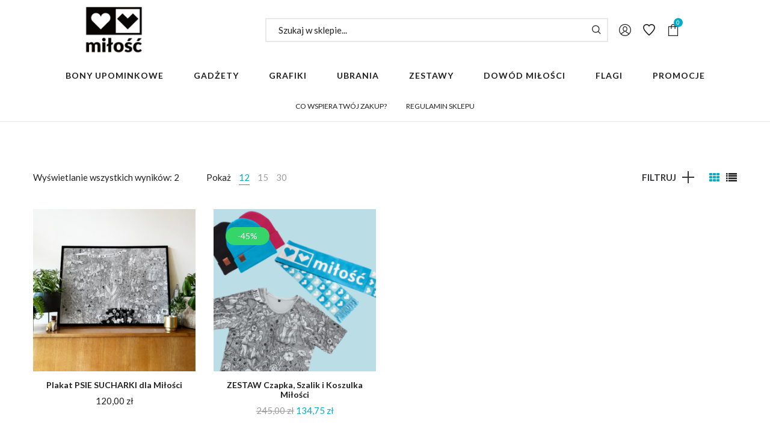

--- FILE ---
content_type: text/html; charset=UTF-8
request_url: https://sklep.mnw.org.pl/tag-produktu/psiesucharki/?per_page=12
body_size: 33507
content:
<!DOCTYPE html>
<html lang="pl-PL">
<head>
    <meta charset="UTF-8"/>
    <meta name="viewport" content="width=device-width, initial-scale=1.0, maximum-scale=1.0, user-scalable=no" />
    <!--[if IE]>
    <meta http-equiv="X-UA-Compatible" content="IE=edge,chrome=1"/>
    <![endif]-->
    <link rel="profile" href="https://gmpg.org/xfn/11">
    <link rel="pingback" href="https://sklep.mnw.org.pl/xmlrpc.php">
    				<script>document.documentElement.className = document.documentElement.className + ' yes-js js_active js'</script>
			<meta name='robots' content='index, follow, max-image-preview:large, max-snippet:-1, max-video-preview:-1' />
	<style>img:is([sizes="auto" i], [sizes^="auto," i]) { contain-intrinsic-size: 3000px 1500px }</style>
	
	<!-- This site is optimized with the Yoast SEO plugin v26.2 - https://yoast.com/wordpress/plugins/seo/ -->
	<title>psie sucharki - Sklep | Miłość Nie Wyklucza</title>
	<link rel="canonical" href="https://sklep.mnw.org.pl/tag-produktu/psiesucharki/" />
	<meta property="og:locale" content="pl_PL" />
	<meta property="og:type" content="article" />
	<meta property="og:title" content="psie sucharki - Sklep | Miłość Nie Wyklucza" />
	<meta property="og:url" content="https://sklep.mnw.org.pl/tag-produktu/psiesucharki/" />
	<meta property="og:site_name" content="Sklep | Miłość Nie Wyklucza" />
	<meta property="og:image" content="https://sklep.mnw.org.pl/wp-content/uploads/2020/11/baner-fb.png" />
	<meta property="og:image:width" content="895" />
	<meta property="og:image:height" content="467" />
	<meta property="og:image:type" content="image/png" />
	<meta name="twitter:card" content="summary_large_image" />
	<script type="application/ld+json" class="yoast-schema-graph">{"@context":"https://schema.org","@graph":[{"@type":"CollectionPage","@id":"https://sklep.mnw.org.pl/tag-produktu/psiesucharki/","url":"https://sklep.mnw.org.pl/tag-produktu/psiesucharki/","name":"psie sucharki - Sklep | Miłość Nie Wyklucza","isPartOf":{"@id":"https://sklep.mnw.org.pl/#website"},"primaryImageOfPage":{"@id":"https://sklep.mnw.org.pl/tag-produktu/psiesucharki/#primaryimage"},"image":{"@id":"https://sklep.mnw.org.pl/tag-produktu/psiesucharki/#primaryimage"},"thumbnailUrl":"https://sklep.mnw.org.pl/wp-content/uploads/2020/10/template4suchary.png","breadcrumb":{"@id":"https://sklep.mnw.org.pl/tag-produktu/psiesucharki/#breadcrumb"},"inLanguage":"pl-PL"},{"@type":"ImageObject","inLanguage":"pl-PL","@id":"https://sklep.mnw.org.pl/tag-produktu/psiesucharki/#primaryimage","url":"https://sklep.mnw.org.pl/wp-content/uploads/2020/10/template4suchary.png","contentUrl":"https://sklep.mnw.org.pl/wp-content/uploads/2020/10/template4suchary.png","width":2000,"height":2000},{"@type":"BreadcrumbList","@id":"https://sklep.mnw.org.pl/tag-produktu/psiesucharki/#breadcrumb","itemListElement":[{"@type":"ListItem","position":1,"name":"Strona główna","item":"https://sklep.mnw.org.pl/"},{"@type":"ListItem","position":2,"name":"psie sucharki"}]},{"@type":"WebSite","@id":"https://sklep.mnw.org.pl/#website","url":"https://sklep.mnw.org.pl/","name":"Sklep | Miłość Nie Wyklucza","description":"Wyprodukowane etycznie, w Polsce, u lokalnych producentów. Wyprodukowane z Miłością ♥","potentialAction":[{"@type":"SearchAction","target":{"@type":"EntryPoint","urlTemplate":"https://sklep.mnw.org.pl/?s={search_term_string}"},"query-input":{"@type":"PropertyValueSpecification","valueRequired":true,"valueName":"search_term_string"}}],"inLanguage":"pl-PL"}]}</script>
	<!-- / Yoast SEO plugin. -->


<link rel='dns-prefetch' href='//js.stripe.com' />
<link rel='dns-prefetch' href='//secure.payu.com' />
<link rel='dns-prefetch' href='//capi-automation.s3.us-east-2.amazonaws.com' />
<link rel='dns-prefetch' href='//www.googletagmanager.com' />
<link rel='dns-prefetch' href='//checkout.stripe.com' />
<link rel='dns-prefetch' href='//fonts.googleapis.com' />
<link rel="alternate" type="application/rss+xml" title="Sklep | Miłość Nie Wyklucza &raquo; Kanał z wpisami" href="https://sklep.mnw.org.pl/feed/" />
<link rel="alternate" type="application/rss+xml" title="Sklep | Miłość Nie Wyklucza &raquo; Kanał z komentarzami" href="https://sklep.mnw.org.pl/comments/feed/" />
<link rel="alternate" type="application/rss+xml" title="Kanał Sklep | Miłość Nie Wyklucza &raquo; psie sucharki Znacznik" href="https://sklep.mnw.org.pl/tag-produktu/psiesucharki/feed/" />
<link rel='stylesheet' id='wp-block-library-css' href='https://sklep.mnw.org.pl/wp-includes/css/dist/block-library/style.min.css?ver=6.8.3' type='text/css' media='all' />
<style id='classic-theme-styles-inline-css' type='text/css'>
/*! This file is auto-generated */
.wp-block-button__link{color:#fff;background-color:#32373c;border-radius:9999px;box-shadow:none;text-decoration:none;padding:calc(.667em + 2px) calc(1.333em + 2px);font-size:1.125em}.wp-block-file__button{background:#32373c;color:#fff;text-decoration:none}
</style>
<style id='global-styles-inline-css' type='text/css'>
:root{--wp--preset--aspect-ratio--square: 1;--wp--preset--aspect-ratio--4-3: 4/3;--wp--preset--aspect-ratio--3-4: 3/4;--wp--preset--aspect-ratio--3-2: 3/2;--wp--preset--aspect-ratio--2-3: 2/3;--wp--preset--aspect-ratio--16-9: 16/9;--wp--preset--aspect-ratio--9-16: 9/16;--wp--preset--color--black: #000000;--wp--preset--color--cyan-bluish-gray: #abb8c3;--wp--preset--color--white: #ffffff;--wp--preset--color--pale-pink: #f78da7;--wp--preset--color--vivid-red: #cf2e2e;--wp--preset--color--luminous-vivid-orange: #ff6900;--wp--preset--color--luminous-vivid-amber: #fcb900;--wp--preset--color--light-green-cyan: #7bdcb5;--wp--preset--color--vivid-green-cyan: #00d084;--wp--preset--color--pale-cyan-blue: #8ed1fc;--wp--preset--color--vivid-cyan-blue: #0693e3;--wp--preset--color--vivid-purple: #9b51e0;--wp--preset--gradient--vivid-cyan-blue-to-vivid-purple: linear-gradient(135deg,rgba(6,147,227,1) 0%,rgb(155,81,224) 100%);--wp--preset--gradient--light-green-cyan-to-vivid-green-cyan: linear-gradient(135deg,rgb(122,220,180) 0%,rgb(0,208,130) 100%);--wp--preset--gradient--luminous-vivid-amber-to-luminous-vivid-orange: linear-gradient(135deg,rgba(252,185,0,1) 0%,rgba(255,105,0,1) 100%);--wp--preset--gradient--luminous-vivid-orange-to-vivid-red: linear-gradient(135deg,rgba(255,105,0,1) 0%,rgb(207,46,46) 100%);--wp--preset--gradient--very-light-gray-to-cyan-bluish-gray: linear-gradient(135deg,rgb(238,238,238) 0%,rgb(169,184,195) 100%);--wp--preset--gradient--cool-to-warm-spectrum: linear-gradient(135deg,rgb(74,234,220) 0%,rgb(151,120,209) 20%,rgb(207,42,186) 40%,rgb(238,44,130) 60%,rgb(251,105,98) 80%,rgb(254,248,76) 100%);--wp--preset--gradient--blush-light-purple: linear-gradient(135deg,rgb(255,206,236) 0%,rgb(152,150,240) 100%);--wp--preset--gradient--blush-bordeaux: linear-gradient(135deg,rgb(254,205,165) 0%,rgb(254,45,45) 50%,rgb(107,0,62) 100%);--wp--preset--gradient--luminous-dusk: linear-gradient(135deg,rgb(255,203,112) 0%,rgb(199,81,192) 50%,rgb(65,88,208) 100%);--wp--preset--gradient--pale-ocean: linear-gradient(135deg,rgb(255,245,203) 0%,rgb(182,227,212) 50%,rgb(51,167,181) 100%);--wp--preset--gradient--electric-grass: linear-gradient(135deg,rgb(202,248,128) 0%,rgb(113,206,126) 100%);--wp--preset--gradient--midnight: linear-gradient(135deg,rgb(2,3,129) 0%,rgb(40,116,252) 100%);--wp--preset--font-size--small: 13px;--wp--preset--font-size--medium: 20px;--wp--preset--font-size--large: 36px;--wp--preset--font-size--x-large: 42px;--wp--preset--spacing--20: 0.44rem;--wp--preset--spacing--30: 0.67rem;--wp--preset--spacing--40: 1rem;--wp--preset--spacing--50: 1.5rem;--wp--preset--spacing--60: 2.25rem;--wp--preset--spacing--70: 3.38rem;--wp--preset--spacing--80: 5.06rem;--wp--preset--shadow--natural: 6px 6px 9px rgba(0, 0, 0, 0.2);--wp--preset--shadow--deep: 12px 12px 50px rgba(0, 0, 0, 0.4);--wp--preset--shadow--sharp: 6px 6px 0px rgba(0, 0, 0, 0.2);--wp--preset--shadow--outlined: 6px 6px 0px -3px rgba(255, 255, 255, 1), 6px 6px rgba(0, 0, 0, 1);--wp--preset--shadow--crisp: 6px 6px 0px rgba(0, 0, 0, 1);}:where(.is-layout-flex){gap: 0.5em;}:where(.is-layout-grid){gap: 0.5em;}body .is-layout-flex{display: flex;}.is-layout-flex{flex-wrap: wrap;align-items: center;}.is-layout-flex > :is(*, div){margin: 0;}body .is-layout-grid{display: grid;}.is-layout-grid > :is(*, div){margin: 0;}:where(.wp-block-columns.is-layout-flex){gap: 2em;}:where(.wp-block-columns.is-layout-grid){gap: 2em;}:where(.wp-block-post-template.is-layout-flex){gap: 1.25em;}:where(.wp-block-post-template.is-layout-grid){gap: 1.25em;}.has-black-color{color: var(--wp--preset--color--black) !important;}.has-cyan-bluish-gray-color{color: var(--wp--preset--color--cyan-bluish-gray) !important;}.has-white-color{color: var(--wp--preset--color--white) !important;}.has-pale-pink-color{color: var(--wp--preset--color--pale-pink) !important;}.has-vivid-red-color{color: var(--wp--preset--color--vivid-red) !important;}.has-luminous-vivid-orange-color{color: var(--wp--preset--color--luminous-vivid-orange) !important;}.has-luminous-vivid-amber-color{color: var(--wp--preset--color--luminous-vivid-amber) !important;}.has-light-green-cyan-color{color: var(--wp--preset--color--light-green-cyan) !important;}.has-vivid-green-cyan-color{color: var(--wp--preset--color--vivid-green-cyan) !important;}.has-pale-cyan-blue-color{color: var(--wp--preset--color--pale-cyan-blue) !important;}.has-vivid-cyan-blue-color{color: var(--wp--preset--color--vivid-cyan-blue) !important;}.has-vivid-purple-color{color: var(--wp--preset--color--vivid-purple) !important;}.has-black-background-color{background-color: var(--wp--preset--color--black) !important;}.has-cyan-bluish-gray-background-color{background-color: var(--wp--preset--color--cyan-bluish-gray) !important;}.has-white-background-color{background-color: var(--wp--preset--color--white) !important;}.has-pale-pink-background-color{background-color: var(--wp--preset--color--pale-pink) !important;}.has-vivid-red-background-color{background-color: var(--wp--preset--color--vivid-red) !important;}.has-luminous-vivid-orange-background-color{background-color: var(--wp--preset--color--luminous-vivid-orange) !important;}.has-luminous-vivid-amber-background-color{background-color: var(--wp--preset--color--luminous-vivid-amber) !important;}.has-light-green-cyan-background-color{background-color: var(--wp--preset--color--light-green-cyan) !important;}.has-vivid-green-cyan-background-color{background-color: var(--wp--preset--color--vivid-green-cyan) !important;}.has-pale-cyan-blue-background-color{background-color: var(--wp--preset--color--pale-cyan-blue) !important;}.has-vivid-cyan-blue-background-color{background-color: var(--wp--preset--color--vivid-cyan-blue) !important;}.has-vivid-purple-background-color{background-color: var(--wp--preset--color--vivid-purple) !important;}.has-black-border-color{border-color: var(--wp--preset--color--black) !important;}.has-cyan-bluish-gray-border-color{border-color: var(--wp--preset--color--cyan-bluish-gray) !important;}.has-white-border-color{border-color: var(--wp--preset--color--white) !important;}.has-pale-pink-border-color{border-color: var(--wp--preset--color--pale-pink) !important;}.has-vivid-red-border-color{border-color: var(--wp--preset--color--vivid-red) !important;}.has-luminous-vivid-orange-border-color{border-color: var(--wp--preset--color--luminous-vivid-orange) !important;}.has-luminous-vivid-amber-border-color{border-color: var(--wp--preset--color--luminous-vivid-amber) !important;}.has-light-green-cyan-border-color{border-color: var(--wp--preset--color--light-green-cyan) !important;}.has-vivid-green-cyan-border-color{border-color: var(--wp--preset--color--vivid-green-cyan) !important;}.has-pale-cyan-blue-border-color{border-color: var(--wp--preset--color--pale-cyan-blue) !important;}.has-vivid-cyan-blue-border-color{border-color: var(--wp--preset--color--vivid-cyan-blue) !important;}.has-vivid-purple-border-color{border-color: var(--wp--preset--color--vivid-purple) !important;}.has-vivid-cyan-blue-to-vivid-purple-gradient-background{background: var(--wp--preset--gradient--vivid-cyan-blue-to-vivid-purple) !important;}.has-light-green-cyan-to-vivid-green-cyan-gradient-background{background: var(--wp--preset--gradient--light-green-cyan-to-vivid-green-cyan) !important;}.has-luminous-vivid-amber-to-luminous-vivid-orange-gradient-background{background: var(--wp--preset--gradient--luminous-vivid-amber-to-luminous-vivid-orange) !important;}.has-luminous-vivid-orange-to-vivid-red-gradient-background{background: var(--wp--preset--gradient--luminous-vivid-orange-to-vivid-red) !important;}.has-very-light-gray-to-cyan-bluish-gray-gradient-background{background: var(--wp--preset--gradient--very-light-gray-to-cyan-bluish-gray) !important;}.has-cool-to-warm-spectrum-gradient-background{background: var(--wp--preset--gradient--cool-to-warm-spectrum) !important;}.has-blush-light-purple-gradient-background{background: var(--wp--preset--gradient--blush-light-purple) !important;}.has-blush-bordeaux-gradient-background{background: var(--wp--preset--gradient--blush-bordeaux) !important;}.has-luminous-dusk-gradient-background{background: var(--wp--preset--gradient--luminous-dusk) !important;}.has-pale-ocean-gradient-background{background: var(--wp--preset--gradient--pale-ocean) !important;}.has-electric-grass-gradient-background{background: var(--wp--preset--gradient--electric-grass) !important;}.has-midnight-gradient-background{background: var(--wp--preset--gradient--midnight) !important;}.has-small-font-size{font-size: var(--wp--preset--font-size--small) !important;}.has-medium-font-size{font-size: var(--wp--preset--font-size--medium) !important;}.has-large-font-size{font-size: var(--wp--preset--font-size--large) !important;}.has-x-large-font-size{font-size: var(--wp--preset--font-size--x-large) !important;}
:where(.wp-block-post-template.is-layout-flex){gap: 1.25em;}:where(.wp-block-post-template.is-layout-grid){gap: 1.25em;}
:where(.wp-block-columns.is-layout-flex){gap: 2em;}:where(.wp-block-columns.is-layout-grid){gap: 2em;}
:root :where(.wp-block-pullquote){font-size: 1.5em;line-height: 1.6;}
</style>
<link rel='stylesheet' id='rs-plugin-settings-css' href='https://sklep.mnw.org.pl/wp-content/plugins/revslider/public/assets/css/rs6.css?ver=6.2.22' type='text/css' media='all' />
<style id='rs-plugin-settings-inline-css' type='text/css'>
#rs-demo-id {}
</style>
<style id='woocommerce-inline-inline-css' type='text/css'>
.woocommerce form .form-row .required { visibility: visible; }
</style>
<link rel='stylesheet' id='stripe-checkout-button-css' href='https://checkout.stripe.com/v3/checkout/button.css' type='text/css' media='all' />
<link rel='stylesheet' id='simpay-public-css' href='https://sklep.mnw.org.pl/wp-content/plugins/wp-simple-pay-pro-3/includes/core/assets/css/simpay-public.min.css?ver=4.15.0' type='text/css' media='all' />
<link rel='stylesheet' id='simpay-public-pro-css' href='https://sklep.mnw.org.pl/wp-content/plugins/wp-simple-pay-pro-3/includes/pro/assets/css/simpay-public-pro.min.css?ver=4.15.0' type='text/css' media='all' />
<link rel='stylesheet' id='woocommerce-dynamic-pricing-and-discount-css' href='https://sklep.mnw.org.pl/wp-content/plugins/woo-conditional-discount-rules-for-checkout/public/css/woocommerce-dynamic-pricing-and-discount-public.css?ver=v2.5.3' type='text/css' media='all' />
<link rel='stylesheet' id='woo-variation-swatches-css' href='https://sklep.mnw.org.pl/wp-content/plugins/woo-variation-swatches/assets/css/frontend.min.css?ver=1761047541' type='text/css' media='all' />
<style id='woo-variation-swatches-inline-css' type='text/css'>
:root {
--wvs-tick:url("data:image/svg+xml;utf8,%3Csvg filter='drop-shadow(0px 0px 2px rgb(0 0 0 / .8))' xmlns='http://www.w3.org/2000/svg'  viewBox='0 0 30 30'%3E%3Cpath fill='none' stroke='%23ffffff' stroke-linecap='round' stroke-linejoin='round' stroke-width='4' d='M4 16L11 23 27 7'/%3E%3C/svg%3E");

--wvs-cross:url("data:image/svg+xml;utf8,%3Csvg filter='drop-shadow(0px 0px 5px rgb(255 255 255 / .6))' xmlns='http://www.w3.org/2000/svg' width='72px' height='72px' viewBox='0 0 24 24'%3E%3Cpath fill='none' stroke='%23ff0000' stroke-linecap='round' stroke-width='0.6' d='M5 5L19 19M19 5L5 19'/%3E%3C/svg%3E");
--wvs-single-product-item-width:30px;
--wvs-single-product-item-height:30px;
--wvs-single-product-item-font-size:16px}
</style>
<link rel='stylesheet' id='brands-styles-css' href='https://sklep.mnw.org.pl/wp-content/plugins/woocommerce/assets/css/brands.css?ver=10.2.3' type='text/css' media='all' />
<link rel='stylesheet' id='payu-gateway-css' href='https://sklep.mnw.org.pl/wp-content/plugins/woo-payu-payment-gateway/assets/css/payu-gateway.css?ver=2.9.0' type='text/css' media='all' />
<link rel='stylesheet' id='font-awesome-css' href='https://sklep.mnw.org.pl/wp-content/themes/negan/assets/css/font-awesome.min.css' type='text/css' media='all' />
<style id='font-awesome-inline-css' type='text/css'>
[data-font="FontAwesome"]:before {font-family: 'FontAwesome' !important;content: attr(data-icon) !important;speak: none !important;font-weight: normal !important;font-variant: normal !important;text-transform: none !important;line-height: 1 !important;font-style: normal !important;-webkit-font-smoothing: antialiased !important;-moz-osx-font-smoothing: grayscale !important;}
</style>
<link rel='stylesheet' id='animate-css-css' href='https://sklep.mnw.org.pl/wp-content/themes/negan/assets/css/animate.min.css' type='text/css' media='all' />
<link rel='stylesheet' id='negan-theme-css' href='https://sklep.mnw.org.pl/wp-content/themes/negan/style.css?ver=1.3.8.1602251362' type='text/css' media='all' />
<style id='negan-theme-inline-css' type='text/css'>
.site-loading .la-image-loading {opacity: 1;visibility: visible}.la-image-loading.spinner-custom .content {width: 100px;margin-top: -50px;height: 100px;margin-left: -50px;text-align: center}.la-image-loading.spinner-custom .content img {width: auto;margin: 0 auto}.site-loading #page.site {opacity: 0;transition: all .3s ease-in-out}#page.site {opacity: 1}.la-image-loading {opacity: 0;position: fixed;z-index: 999999;left: 0;top: 0;right: 0;bottom: 0;background-color: #fff;overflow: hidden;transition: all .3s ease-in-out;-webkit-transition: all .3s ease-in-out;visibility: hidden;background-repeat: repeat;background-position: left top}.la-image-loading .content {position: absolute;width: 50px;height: 50px;top: 50%;left: 50%;margin-left: -25px;margin-top: -25px}.la-image-loading .la-loader.spinner4 > div,.la-image-loading .la-loader.spinner3 > div,.la-image-loading .la-loader.spinner2,.la-image-loading .la-loader.spinner1{background-color: #00acc9}.section-page-header{color: #202020;background-repeat: repeat;background-position: left top}.section-page-header .page-title{color: #343538}.section-page-header a{color: #202020}.section-page-header a:hover{color: #202020}.section-page-header .page-header-inner{padding-top: 25px;padding-bottom: 25px}@media(min-width: 768px){.section-page-header .page-header-inner{padding-top: 25px;padding-bottom: 25px}}@media(min-width: 992px){.section-page-header .page-header-inner{padding-top: 50px;padding-bottom: 50px}}.site-main{padding-top:70px;padding-bottom:30px}body.negan-body{font-size: 15px;background-repeat: repeat;background-position: left top}body.negan-body.body-boxed #page.site{width: 1440px;max-width: 100%;margin-left: auto;margin-right: auto;background-repeat: repeat;background-position: left top}#masthead_aside,.site-header .site-header-inner{background-repeat: repeat;background-position: left top;background-color: #ffffff}.enable-header-transparency .site-header:not(.is-sticky) .site-header-inner{background-repeat: repeat;background-position: left top;background-color: rgba(0,0,0,0)}.site-footer{background-repeat: repeat;background-position: left top}.open-newsletter-popup .lightcase-inlineWrap{background-repeat: repeat;background-position: left top}.site-header .site-branding a{height: 100px;line-height: 100px}.site-header .header-right,.site-header .header-middle{padding-top: 30px;padding-bottom: 30px}.site-header .mega-menu > li:hover > .popup{margin-top: 30px}.enable-header-sticky .site-header.is-sticky .site-branding a{height: 80px;line-height: 80px}.enable-header-sticky .site-header.is-sticky .header-middle,.enable-header-sticky .site-header.is-sticky .header-right{padding-top: 20px;padding-bottom: 20px}.enable-header-sticky .site-header.is-sticky .mega-menu > li:hover > .popup{margin-top: 20px}@media(min-width: 992px){.site-header-mobile .site-branding a{height: 100px;line-height: 100px}.site-header-mobile .header-main .header-right{padding-top: 30px;padding-bottom: 30px}}@media(max-width: 991px){.site-header-mobile .site-branding a{height: 80px;line-height: 80px}.site-header-mobile .header-component-inner{padding-top: 20px;padding-bottom: 20px}.site-header-mobile.is-sticky .site-branding a{height: 70px;line-height: 70px}.site-header-mobile.is-sticky .header-component-inner{padding-top: 15px;padding-bottom: 15px}}#yith-wcwl-form table .button {display: inline-block !important;background: #343538;color: #fff;border-radius: 0;padding: 10px 15px}#yith-wcwl-form table .button:hover{background: #00acc9}.header-v3 .site-header__nav-primary{background-color: #ffffff}.product_item--category-link,.blog_item--category-link, .entry-thumbnail.format-quote .format-quote-content, .author-info__name span, .single-post-detail .comment-text .description, .woocommerce-Reviews .comment_container .description, .portfolio-single-page .entry-tax-list, .elm-countdown.elm-countdown-style-1 .countdown-section .countdown-period, .block_heading--subtitle,.la-blockquote.style-1,.la-blockquote.style-2,.testimonial_item--excerpt,.subscribe-style-02 .yikes-easy-mc-form .yikes-easy-mc-email,.vc_cta3-container .la-cta-01.vc_cta3 h4,.three-font-family,.highlight-font-family {font-family: "Lato"}h1,.h1, h2,.h2, h3,.h3, h4,.h4, h5,.h5, h6,.h6, .title-xlarge, .mega-menu .mm-popup-wide .inner > ul.sub-menu > li > a, .hover-box-icon .la-sc-icon-boxes a, .la-stats-counter.about-counter .icon-value, .la-pricing-table-wrap.style-4 .la-pricing-table .pricing-heading, .la-pricing-table-wrap.style-4 .la-pricing-table .price-box .price-value, .la-pricing-table-wrap.style-4 .la-pricing-table .pricing-action a, .heading-font-family {font-family: "Lato"}body, .la-blockquote.style-1 footer, .la-blockquote.style-2 footer {font-family: "Lato"}.background-color-primary, .slick-slider .slick-dots li:hover button,.slick-slider .slick-dots .slick-active button, .wc-toolbar .wc-ordering ul li:hover a, .wc-toolbar .wc-ordering ul li.active a, .header__action--cart > a .la-cart-count, .site-main-nav .main-menu > li > a:after, .header5-fallback-inner .dl-menuwrapper li:not(.dl-back) > a .mm-text:before, .dl-menu .tip.hot,.mega-menu .tip.hot,.menu .tip.hot, .comment-form .form-submit .submit, .social-media-link.style-round a:hover, .social-media-link.style-square a:hover, .social-media-link.style-circle a:hover, .social-media-link.style-outline a:hover, .banner-type-hover_effect .banner--link-overlay:after, [class*="vc_tta-la-"] .tabs-la-4 .vc_tta-tabs-list li a:after,[class*="vc_tta-la-"] .tabs-la-2 .vc_tta-tabs-list li a:after,[class*="vc_tta-la-"] .tabs-la-1 .vc_tta-tabs-list li a:after, .la-sc-icon-boxes .box-icon-style-square span,.la-sc-icon-boxes .box-icon-style-circle span,.la-sc-icon-boxes .box-icon-style-round span, .la-newsletter-popup .yikes-easy-mc-form .yikes-easy-mc-submit-button:hover, .portfolios-loop.pf-style-2 .entry-title:after, .portfolios-loop.pf-style-3 .item--link-overlay, .portfolios-loop.pf-style-4 .item--info, .la-pricing-table-wrap.style-1 .pricing-action a:hover, .la-pricing-table-wrap.style-1.is_box_featured .pricing-action a, .la-pricing-table-wrap.style-2 .la-pricing-table .pricing-heading, .la-pricing-table-wrap.style-2 .la-pricing-table .pricing-action, .la-pricing-table-wrap.style-3 .la-pricing-table .pricing-heading-wrap, .la-pricing-table-wrap.style-4 .la-pricing-table:hover .pricing-action a, .la-timeline-wrap.style-1 .timeline-block .timeline-dot, .la-woo-product-gallery .woocommerce-product-gallery__trigger, .product--summary .single_add_to_cart_button:hover, .wc-tabs li a:after, .registration-form .button, .la-loader.spinner1, .la-loader.spinner2, .la-loader.spinner3 .bounce1,.la-loader.spinner3 .bounce2,.la-loader.spinner3 .bounce3, .la-loader.spinner4 .dot1,.la-loader.spinner4 .dot2, .socials-color a:hover {background-color: #00acc9}.background-color-secondary, .la-pagination ul .page-numbers.current, .slick-slider .slick-dots button, #header_aside .btn-aside-toggle, .entry-thumbnail-with-effect .item--overlay, .comment-form .form-submit .submit:hover, .portfolio-single-page .entry-tax-list:after, .social-media-link.style-round a, .social-media-link.style-square a, .social-media-link.style-circle a, .la-newsletter-popup .yikes-easy-mc-form .yikes-easy-mc-submit-button, .product--summary .single_add_to_cart_button {background-color: #202020}.background-color-body {background-color: #202020}.background-color-border {background-color: #e8e8e8}a:focus, a:hover, .search-form .search-button:hover, .slick-slider button.slick-arrow:hover, .vertical-style ul li:hover a, .vertical-style ul li.active a, .filter-style-2 ul li:hover a, .filter-style-2 ul li.active a, .wc-toolbar .wc-view-toggle .active, .wc-toolbar .wc-view-count li.active, .widget.widget_product_tag_cloud a.selected,.widget.product-sort-by .active a,.widget.widget_layered_nav .chosen a,.widget.la-price-filter-list a.actived, .widget_recent_comments li.recentcomments a, .product_list_widget a:hover, #header_aside .btn-aside-toggle:hover, .header5-fallback .btn-aside-toggle:hover, .dl-menu .tip.hot .tip-arrow:before,.mega-menu .tip.hot .tip-arrow:before,.menu .tip.hot .tip-arrow:before, .blog_item--meta a:hover, .entry-meta-footer .social--sharing a:hover, .portfolio-single-page .portfolio-social-links .social--sharing a:hover, body .vc_toggle.vc_toggle_default.vc_toggle_active .vc_toggle_title h4, .wpb-js-composer [class*="vc_tta-la-"] .vc_active .vc_tta-panel-heading .vc_tta-panel-title, [class*="vc_tta-la-"] .tabs-la-1 .vc_tta-tabs-list li:hover > a,[class*="vc_tta-la-"] .tabs-la-1 .vc_tta-tabs-list li.vc_active > a, .la-sc-icon-boxes .box-icon-style-simple span, .hover-box-icon .la-sc-icon-boxes:hover a:hover, .subscribe-style-01 .yikes-easy-mc-form .yikes-easy-mc-submit-button:hover, .subscribe-style-04 .yikes-easy-mc-form .yikes-easy-mc-submit-button:hover, .wpb-js-composer .vc_tta.vc_tta-accordion.vc_tta-style-la-2 .vc_tta-panel.vc_active .vc_tta-panel-title, .la-pricing-table .wrap-icon .icon-inner, .la-pricing-table-wrap.style-1 .pricing-heading, .la-pricing-table-wrap.style-1 .pricing-action a, .la-pricing-table-wrap.style-2 .la-pricing-table .wrap-icon .icon-inner, .la-pricing-table-wrap.style-4 .la-pricing-table .pricing-heading, .la-timeline-wrap.style-1 .timeline-block .timeline-subtitle, .product_item .price ins, .products-list .product_item .product_item--info .add_compare:hover,.products-list .product_item .product_item--info .add_wishlist:hover, .product--summary .product_meta a:hover, .product--summary .social--sharing a:hover, .product--summary .add_compare:hover,.product--summary .add_wishlist:hover, .cart-collaterals .woocommerce-shipping-calculator .button:hover,.cart-collaterals .la-coupon .button:hover, .woocommerce-MyAccount-navigation li.is-active a {color: #00acc9}.text-color-primary {color: #00acc9 !important}.swatch-wrapper:hover, .swatch-wrapper.selected, .social-media-link.style-outline a:hover, .la-headings .la-line, .wpb-js-composer .vc_tta.vc_tta-accordion.vc_tta-style-la-3 .vc_tta-panel.vc_active, .la-pricing-table-wrap.style-1 .pricing-action a:hover, .la-pricing-table-wrap.style-1.is_box_featured .pricing-action a, .la-pricing-table-wrap.style-4 .la-pricing-table .pricing-action a, .la-pricing-table-wrap.style-4 .la-pricing-table:hover .pricing-action a, .la-woo-thumbs .la-thumb.slick-current:before {border-color: #00acc9}.border-color-primary {border-color: #00acc9 !important}.la-pricing-table-wrap.style-3 .la-pricing-table .pricing-heading-wrap:after {border-top-color: #00acc9}.border-top-color-primary {border-top-color: #00acc9 !important}.hover-box-icon .la-sc-icon-boxes:hover {border-bottom-color: #00acc9}.border-bottom-color-primary {border-bottom-color: #00acc9 !important}.border-left-color-primary {border-left-color: #00acc9 !important}.border-right-color-primary {border-right-color: #00acc9 !important}.la-pagination ul .page-numbers, .filter-style-1 ul li:hover a, .filter-style-1 ul li.active a,.filter-style-default ul li:hover a,.filter-style-default ul li.active a, .filter-style-2 ul li a, .woocommerce-message,.woocommerce-error,.woocommerce-info, .form-row label, div.quantity, .product_list_widget a, .product_list_widget .amount, .sidebar-inner ul.menu li.current-cat > a, .sidebar-inner ul.menu li.current-cat-parent > a, .sidebar-inner ul.menu li.open > a, .sidebar-inner ul.menu li:hover > a, .tags-list a, .entry-meta-footer .social--sharing a, .author-info__name a, .post-navigation .post-title, .la-instagram-title, .commentlist .comment-meta .comment-reply-link:hover, .comment-form label, .woocommerce-Reviews .comment_container .meta .woocommerce-review__author, .portfolio-single-page .portfolio-social-links .social--sharing, .portfolio-single-page .portfolio-meta-data .meta-item [class*="negan-icon"], .la-blockquote.style-2, .la-members--style-2 .item--social, [class*="vc_tta-la-"] .vc_tta-tabs-list li:hover > a,[class*="vc_tta-la-"] .vc_tta-tabs-list li.vc_active > a, [class*="vc_tta-la-"] .tabs-la-1 .vc_tta-tabs-list li a, [class*="vc_tta-la-"] .tabs-la-2 .vc_tta-tabs-list li:hover > a,[class*="vc_tta-la-"] .tabs-la-2 .vc_tta-tabs-list li.vc_active > a, .testimonial_item--title-role, .la_testimonials--style-2 .testimonial_item, .hover-box-icon .la-sc-icon-boxes:hover a, .cf7-style-01 .wpcf7-form-control-wrap .wpcf7-select,.cf7-style-01 .wpcf7-form-control-wrap .wpcf7-text,.cf7-style-01 .wpcf7-form-control-wrap .wpcf7-textarea, .la-newsletter-popup, .la-newsletter-popup .yikes-easy-mc-form .yikes-easy-mc-email:focus, .subscribe-style-01 .yikes-easy-mc-form .yikes-easy-mc-email:focus, .subscribe-style-01 .yikes-easy-mc-form .yikes-easy-mc-submit-button, .subscribe-style-03 .yikes-easy-mc-form, .subscribe-style-04 .yikes-easy-mc-form .yikes-easy-mc-email:focus, .subscribe-style-04 .yikes-easy-mc-form .yikes-easy-mc-submit-button, .countdown-amount, .products-list .product_item .product_item--info .add_compare,.products-list .product_item .product_item--info .add_wishlist, .la-woo-thumbs .slick-arrow, .product--summary .product_meta a, .product--summary .product_meta_sku_wrapper, .product--summary .social--sharing a, .product--summary .group_table label, .product--summary .variations td, .product--summary .add_compare,.product--summary .add_wishlist, .product--summary .add_compare:hover:after,.product--summary .add_wishlist:hover:after, .wc-tabs li a, .wc-tab .wc-tab-title, .shop_table td.product-price,.shop_table td.product-subtotal, .shop_table .product-name a, .cart-collaterals .shop_table, .cart-collaterals .woocommerce-shipping-calculator .button,.cart-collaterals .la-coupon .button, .woocommerce > p.cart-empty:before, table.woocommerce-checkout-review-order-table, .wc_payment_methods .wc_payment_method label {color: #202020}.text-color-secondary {color: #202020 !important}input:focus, select:focus, textarea:focus, .la-pagination ul .page-numbers.current, .la-pagination ul .page-numbers:hover {border-color: #202020}.border-color-secondary {border-color: #202020 !important}.border-top-color-secondary {border-top-color: #202020 !important}.border-bottom-color-secondary {border-bottom-color: #202020 !important}.border-left-color-secondary {border-left-color: #202020 !important}.border-right-color-secondary {border-right-color: #202020 !important}h1,.h1, h2,.h2, h3,.h3, h4,.h4, h5,.h5, h6,.h6, .title-xlarge, table th {color: #202020}.text-color-heading {color: #202020 !important}.border-color-heading {border-color: #202020 !important}.border-top-color-heading {border-top-color: #202020 !important}.border-bottom-color-heading {border-bottom-color: #202020 !important}.border-left-color-heading {border-left-color: #202020 !important}.border-right-color-heading {border-right-color: #202020 !important}.star-rating, .product .product-price del,.product .price del, .wc-toolbar .wc-view-count ul, .product_item--category-link a,.blog_item--category-link a, .blog_item--meta [class*="fa-"] {color: #9d9d9d}.text-color-three {color: #9d9d9d !important}.border-color-three {border-color: #9d9d9d !important}.border-top-color-three {border-top-color: #9d9d9d !important}.border-bottom-color-three {border-bottom-color: #9d9d9d !important}.border-left-color-three {border-left-color: #9d9d9d !important}.border-right-color-three {border-right-color: #9d9d9d !important}body, .la-newsletter-popup .yikes-easy-mc-form .yikes-easy-mc-email, .subscribe-style-01 .yikes-easy-mc-form .yikes-easy-mc-email, .subscribe-style-04 .yikes-easy-mc-form .yikes-easy-mc-email, table.woocommerce-checkout-review-order-table .variation,table.woocommerce-checkout-review-order-table .product-quantity {color: #202020}.text-color-body {color: #202020 !important}.border-color-body {border-color: #202020 !important}.border-top-color-body {border-top-color: #202020 !important}.border-bottom-color-body {border-bottom-color: #202020 !important}.border-left-color-body {border-left-color: #202020 !important}.border-right-color-body {border-right-color: #202020 !important}input, select, textarea, table,table th,table td, .share-links a, .select2-container .select2-selection--single, .wc-toolbar .wc-ordering, .wc-toolbar .wc-ordering ul, .swatch-wrapper, .widget_shopping_cart_content .total, .calendar_wrap caption, .widget-border.widget, .widget-border-bottom.widget, .section-page-header, .sidebar-inner .widget_archive .menu li a, .sidebar-inner .widget_tag_cloud .tagcloud a, .blog-main-loop.blog-list_1 .blog_item--inner, .showposts-loop.search-main-loop .item-inner, .single-post-detail .comments-area .comment-text, .la-blockquote.style-2, .la-blockquote.style-2 footer, .social-media-link.style-outline a, body .vc_toggle.vc_toggle_default, .la-newsletter-popup .yikes-easy-mc-form .yikes-easy-mc-email, .subscribe-style-01 .yikes-easy-mc-form .yikes-easy-mc-email, .subscribe-style-04 .yikes-easy-mc-form .yikes-easy-mc-email, .wpb-js-composer .vc_tta.vc_tta-accordion.vc_tta-style-la-1 .vc_tta-panel-title, .wpb-js-composer .vc_tta.vc_tta-accordion.vc_tta-style-la-3 .vc_tta-panel, .la-pricing-table-wrap.style-1 .package-featured li, .la-pricing-table-wrap.style-2 .la-pricing-table, .la-pricing-table-wrap.style-3 .la-pricing-table, .la-timeline-wrap.style-1 .timeline-line, .la-timeline-wrap.style-2 .timeline-title:after, .la-p-single-wrap:not(.la-p-single-3) .la-wc-tabs-wrapper.active-sidebar-p-s-block .wc-tabs-wrapper, .shop_table.cart td {border-color: #e8e8e8}.border-color {border-color: #e8e8e8 !important}.border-top-color {border-top-color: #e8e8e8 !important}.border-bottom-color {border-bottom-color: #e8e8e8 !important}.border-left-color {border-left-color: #e8e8e8 !important}.border-right-color {border-right-color: #e8e8e8 !important}h1, .h1, h2, .h2, h3, .h3, h4, .h4, h5, .h5, h6, .h6, .title-xlarge {font-weight: 700}.btn {color: #fff;background-color: #202020}.btn:hover {background-color: #00acc9;color: #fff}.btn.btn-primary {background-color: #00acc9;color: #fff}.btn.btn-primary:hover {color: #fff;background-color: #202020}.btn.btn-outline {border-color: #e8e8e8;color: #202020}.btn.btn-outline:hover {color: #fff;background-color: #00acc9;border-color: #00acc9}.btn.btn-style-flat.btn-color-primary {background-color: #00acc9}.btn.btn-style-flat.btn-color-primary:hover {background-color: #202020}.btn.btn-style-flat.btn-color-white {background-color: #fff;color: #202020}.btn.btn-style-flat.btn-color-white:hover {color: #fff;background-color: #00acc9}.btn.btn-style-flat.btn-color-white2 {background-color: #fff;color: #202020}.btn.btn-style-flat.btn-color-white2:hover {color: #fff;background-color: #202020}.btn.btn-style-flat.btn-color-gray {background-color: #202020}.btn.btn-style-flat.btn-color-gray:hover {background-color: #00acc9}.btn.btn-style-outline:hover {border-color: #00acc9;background-color: #00acc9;color: #fff}.btn.btn-style-outline.btn-color-black {border-color: #202020;color: #202020}.btn.btn-style-outline.btn-color-black:hover {border-color: #00acc9;background-color: #00acc9;color: #fff}.btn.btn-style-outline.btn-color-primary {border-color: #00acc9;color: #00acc9}.btn.btn-style-outline.btn-color-primary:hover {border-color: #202020;background-color: #202020;color: #fff}.btn.btn-style-outline.btn-color-white {border-color: #fff;color: #fff}.btn.btn-style-outline.btn-color-white:hover {border-color: #00acc9;background-color: #00acc9;color: #fff}.btn.btn-style-outline.btn-color-white2 {border-color: rgba(255, 255, 255, 0.5);color: #fff}.btn.btn-style-outline.btn-color-white2:hover {border-color: #202020;background-color: #202020;color: #fff}.btn.btn-style-outline.btn-color-gray {border-color: #9d9d9d;color: #202020}.btn.btn-style-outline.btn-color-gray:hover {border-color: #202020;background-color: #202020;color: #fff}.elm-loadmore-ajax a {color: #202020}.elm-loadmore-ajax a:hover {background-color: #202020;border-color: #202020;color: #fff}.btn.btn-outline-top-3 {border-width: 3px 0 0;padding: 0;background-color: transparent !important;border-color: #00acc9 !important;color: inherit !important;margin-top: 15px}.btn.btn-outline-top-3:hover {color: #00acc9 !important}.btn.btn-color-black.btn-align-center.btn-size-lg.btn-style-outline {font-weight: normal}.btn.btn-color-black.btn-align-center.btn-size-lg.btn-style-outline:not(:hover) {border-color: #e2dcd5}center > p > a.button,.form-row [name="apply_for_vendor_submit"],.products-list .product_item .product_item--info .add_to_cart_button,.place-order .button,.wc-proceed-to-checkout .button,.widget_shopping_cart_content .button,.woocommerce-MyAccount-content form .button,.lost_reset_password .button,form.register .button,.checkout_coupon .button,.woocomerce-form .button {background-color: #202020;border-color: #202020;color: #fff}center > p > a.button:hover,.form-row [name="apply_for_vendor_submit"]:hover,.products-list .product_item .product_item--info .add_to_cart_button:hover,.place-order .button:hover,.wc-proceed-to-checkout .button:hover,.widget_shopping_cart_content .button:hover,.woocommerce-MyAccount-content form .button:hover,.lost_reset_password .button:hover,form.register .button:hover,.checkout_coupon .button:hover,.woocomerce-form .button:hover {background-color: #00acc9;border-color: #00acc9;color: #fff}.wcvendors-pro-dashboard-wrapper .wcv-button,.wcvendors-pro-dashboard-wrapper .button {background-color: #202020 !important;border-color: #202020 !important;color: #fff !important}.wcvendors-pro-dashboard-wrapper .wcv-button:hover,.wcvendors-pro-dashboard-wrapper .button:hover {background-color: #00acc9 !important;border-color: #00acc9 !important;color: #fff !important}.shop_table.cart td.actions .button {background-color: transparent;color: #202020;border-color: #e8e8e8}.shop_table.cart td.actions .button:hover {color: #fff;background-color: #202020;border-color: #202020}.widget_price_filter .button {color: #fff;background-color: #00acc9}.widget_price_filter .button:hover {color: #fff;background-color: #202020}#masthead_aside,#header_aside {background-color: #ffffff;color: #343538}#masthead_aside h1, #masthead_aside .h1, #masthead_aside h2, #masthead_aside .h2, #masthead_aside h3, #masthead_aside .h3, #masthead_aside h4, #masthead_aside .h4, #masthead_aside h5, #masthead_aside .h5, #masthead_aside h6, #masthead_aside .h6, #masthead_aside .title-xlarge,#header_aside h1,#header_aside .h1,#header_aside h2,#header_aside .h2,#header_aside h3,#header_aside .h3,#header_aside h4,#header_aside .h4,#header_aside h5,#header_aside .h5,#header_aside h6,#header_aside .h6,#header_aside .title-xlarge {color: #343538}#masthead_aside ul:not(.sub-menu) > li > a,#header_aside ul:not(.sub-menu) > li > a {color: #343538}#masthead_aside ul:not(.sub-menu) > li:hover > a,#header_aside ul:not(.sub-menu) > li:hover > a {color: #dcb86c}.header--aside .header__action--account-menu .menu {background-color: #ffffff}.header--aside .header__action > a {color: #343538}.header--aside .header__action:hover > a {color: #dcb86c}ul.mega-menu .popup li > a {color: #202020;background-color: rgba(0,0,0,0)}ul.mega-menu .popup li:hover > a {color: #00acc9;background-color: rgba(0,0,0,0)}ul.mega-menu .popup li.active > a {color: #00acc9;background-color: rgba(0,0,0,0)}ul.mega-menu .popup > .inner,ul.mega-menu .mm-popup-wide .inner > ul.sub-menu > li li ul.sub-menu,ul.mega-menu .mm-popup-narrow ul ul {background-color: #ffffff}ul.mega-menu .mm-popup-wide .inner > ul.sub-menu > li li li:hover > a,ul.mega-menu .mm-popup-narrow li.menu-item:hover > a {color: #00acc9;background-color: rgba(0,0,0,0)}ul.mega-menu .mm-popup-wide .inner > ul.sub-menu > li li li.active > a,ul.mega-menu .mm-popup-narrow li.menu-item.active > a {color: #00acc9;background-color: rgba(0,0,0,0)}ul.mega-menu .mm-popup-wide .inner > ul.sub-menu > li > a {color: #343538}.site-main-nav .main-menu > li > a {color: #202020;background-color: rgba(0,0,0,0)}.site-main-nav .main-menu > li.active > a,.site-main-nav .main-menu > li:hover > a {color: #00acc9;background-color: rgba(0,0,0,0)}.site-main-nav .main-menu > li.active:before,.site-main-nav .main-menu > li:hover:before {background-color: rgba(0,0,0,0)}.site-header .header__action > a {color: #202020}.site-header .header__action:hover > a {color: #00acc9}.site-header-top {background-color: rgba(0,0,0,0);color: rgba(255,255,255,0.2)}.site-header-top .la-contact-item,.site-header-top .menu li > a {color: #ffffff}.site-header-top .la-contact-item a:hover,.site-header-top .menu li:hover > a {color: #202020}.enable-header-transparency .site-header:not(.is-sticky) .header__action > a {color: #ffffff}.enable-header-transparency .site-header:not(.is-sticky) .header__action:hover > a {color: #dcb86c}.enable-header-transparency .site-header:not(.is-sticky) .site-main-nav .main-menu > li > a {color: #ffffff;background-color: rgba(0,0,0,0)}.enable-header-transparency .site-header:not(.is-sticky) .site-main-nav .main-menu > li.active > a,.enable-header-transparency .site-header:not(.is-sticky) .site-main-nav .main-menu > li:hover > a {color: #dcb86c;background-color: rgba(0,0,0,0)}.enable-header-transparency .site-header:not(.is-sticky) .site-main-nav .main-menu > li.active:before,.enable-header-transparency .site-header:not(.is-sticky) .site-main-nav .main-menu > li:hover:before {background-color: rgba(0,0,0,0)}.site-header-top .header_component .component-target {color: rgba(255,255,255,0.2)}.site-header-top .header_component a.component-target {color: #ffffff}.site-header-top .header_component:hover a.component-target {color: #202020}.site-header-top .header_component:hover a.component-target .component-target-text {color: #202020}.site-header-top .header_component.la_com_action--dropdownmenu-text:hover .component-target,.site-header-top .header_component.la_com_action--linktext:hover .component-target {color: #ffffff}.site-header-top .header_component.la_com_action--dropdownmenu-text:hover .component-target .component-target-text,.site-header-top .header_component.la_com_action--linktext:hover .component-target .component-target-text {color: #202020}.site-header-mobile .site-header-inner {background-color: #ffffff}.site-header-mobile .la_compt_iem > .component-target,.site-header-mobile .header__action > a {color: #202020}.site-header-mobile .mobile-menu-wrap {background-color: #ffffff}.site-header-mobile .mobile-menu-wrap .dl-menuwrapper ul {background: #ffffff;border-color: #e8e8e8}.site-header-mobile .mobile-menu-wrap .dl-menuwrapper li {border-color: #e8e8e8}.site-header-mobile .mobile-menu-wrap .dl-menu > li > a {color: #343538;background-color: rgba(0,0,0,0)}.site-header-mobile .mobile-menu-wrap .dl-menu > li:hover > a {color: #00acc9;background-color: #ffffff}.site-header-mobile .mobile-menu-wrap .dl-menu ul > li > a {color: #343538;background-color: rgba(0,0,0,0)}.site-header-mobile .mobile-menu-wrap .dl-menu ul > li:hover > a {color: #00acc9;background-color: #fffffffff}.cart-flyout {background-color: #ffffff;color: #343538}.cart-flyout .cart-flyout__heading {color: #343538;font-family: "Lato"}.cart-flyout .product_list_widget a {color: #343538}.cart-flyout .product_list_widget a:hover {color: #dcb86c}.cart-flyout .widget_shopping_cart_content .total {color: #343538}.site-footer {color: #202020}.site-footer a {color: #202020}.site-footer a:hover {color: #00acc9}.site-footer .widget .widget-title {color: #343538}.site-header-mobile .mobile-menu-wrap .dl-menu {border-width: 1px;border-style: solid;box-shadow: 0 6px 12px rgba(0, 0, 0, 0.076);-webkit-box-shadow: 0 6px 12px rgba(0, 0, 0, 0.076)}.site-header-mobile .mobile-menu-wrap .dl-menu li {border-width: 1px 0 0;border-style: solid}.site-header-mobile .mobile-menu-wrap .dl-menuwrapper li.dl-subviewopen,.site-header-mobile .mobile-menu-wrap .dl-menuwrapper li.dl-subview,.site-header-mobile .mobile-menu-wrap .dl-menuwrapper li:first-child {border-top-width: 0}.wpb-js-composer [class*="vc_tta-la-"] .vc_tta-panel-heading .vc_tta-panel-title .vc_tta-icon {margin-right: 10px}.la-myaccount-page .la_tab_control li.active a,.la-myaccount-page .la_tab_control li:hover a,.la-myaccount-page .ywsl-label {color: #202020}.la-myaccount-page .btn-create-account:hover {color: #fff;background-color: #202020;border-color: #202020}@media (max-width: 767px) {.la-advanced-product-filters {background-color: #ffffff;color: #343538}.la-advanced-product-filters .widget-title {color: #343538}.la-advanced-product-filters a {color: #343538}.la-advanced-product-filters a:hover {color: #dcb86c}}
</style>
<link rel='stylesheet' id='chld_thm_cfg_child-css' href='https://sklep.mnw.org.pl/wp-content/themes/SklepMNW/style.css?ver=1.3.8.1602251362' type='text/css' media='all' />
<link rel='stylesheet' id='negan-google_fonts-css' href='//fonts.googleapis.com/css?family=Lato:regular%7CLato:700%7CLato:regular' type='text/css' media='all' />
<script type="text/javascript" src="https://sklep.mnw.org.pl/wp-includes/js/jquery/jquery.min.js?ver=3.7.1" id="jquery-core-js"></script>
<script type="text/javascript" src="https://sklep.mnw.org.pl/wp-includes/js/jquery/jquery-migrate.min.js?ver=3.4.1" id="jquery-migrate-js"></script>
<script type="text/javascript" src="https://sklep.mnw.org.pl/wp-content/plugins/revslider/public/assets/js/rbtools.min.js?ver=6.2.22" id="tp-tools-js"></script>
<script type="text/javascript" src="https://sklep.mnw.org.pl/wp-content/plugins/revslider/public/assets/js/rs6.min.js?ver=6.2.22" id="revmin-js"></script>
<script type="text/javascript" src="https://sklep.mnw.org.pl/wp-content/plugins/woocommerce/assets/js/jquery-blockui/jquery.blockUI.min.js?ver=2.7.0-wc.10.2.3" id="jquery-blockui-js" data-wp-strategy="defer"></script>
<script type="text/javascript" id="wc-add-to-cart-js-extra">
/* <![CDATA[ */
var wc_add_to_cart_params = {"ajax_url":"\/wp-admin\/admin-ajax.php","wc_ajax_url":"\/?wc-ajax=%%endpoint%%","i18n_view_cart":"Zobacz koszyk","cart_url":"https:\/\/sklep.mnw.org.pl\/cart\/","is_cart":"","cart_redirect_after_add":"no"};
/* ]]> */
</script>
<script type="text/javascript" src="https://sklep.mnw.org.pl/wp-content/plugins/woocommerce/assets/js/frontend/add-to-cart.min.js?ver=10.2.3" id="wc-add-to-cart-js" defer="defer" data-wp-strategy="defer"></script>
<script type="text/javascript" src="https://sklep.mnw.org.pl/wp-content/plugins/woocommerce/assets/js/js-cookie/js.cookie.min.js?ver=2.1.4-wc.10.2.3" id="js-cookie-js" data-wp-strategy="defer"></script>
<script type="text/javascript" id="woocommerce-js-extra">
/* <![CDATA[ */
var woocommerce_params = {"ajax_url":"\/wp-admin\/admin-ajax.php","wc_ajax_url":"\/?wc-ajax=%%endpoint%%","i18n_password_show":"Poka\u017c has\u0142o","i18n_password_hide":"Ukryj has\u0142o"};
/* ]]> */
</script>
<script type="text/javascript" src="https://sklep.mnw.org.pl/wp-content/plugins/woocommerce/assets/js/frontend/woocommerce.min.js?ver=10.2.3" id="woocommerce-js" defer="defer" data-wp-strategy="defer"></script>
<script type="text/javascript" id="woocommerce-dynamic-pricing-and-discount-js-extra">
/* <![CDATA[ */
var my_ajax_object = {"ajax_url":"https:\/\/sklep.mnw.org.pl\/wp-admin\/admin-ajax.php"};
/* ]]> */
</script>
<script type="text/javascript" src="https://sklep.mnw.org.pl/wp-content/plugins/woo-conditional-discount-rules-for-checkout/public/js/woocommerce-dynamic-pricing-and-discount-public.js?ver=v2.5.3" id="woocommerce-dynamic-pricing-and-discount-js"></script>
<script type="text/javascript" src="https://secure.payu.com/javascript/sdk" id="payu-sfsdk-js"></script>
<script type="text/javascript" src="https://sklep.mnw.org.pl/wp-content/plugins/woo-payu-payment-gateway/assets/js/es6-promise.auto.min.js" id="payu-promise-polyfill-js"></script>

<!-- Fragment znacznika Google (gtag.js) dodany przez Site Kit -->
<!-- Fragment Google Analytics dodany przez Site Kit -->
<script type="text/javascript" src="https://www.googletagmanager.com/gtag/js?id=G-3DW7T1J9RD" id="google_gtagjs-js" async></script>
<script type="text/javascript" id="google_gtagjs-js-after">
/* <![CDATA[ */
window.dataLayer = window.dataLayer || [];function gtag(){dataLayer.push(arguments);}
gtag("set","linker",{"domains":["sklep.mnw.org.pl"]});
gtag("js", new Date());
gtag("set", "developer_id.dZTNiMT", true);
gtag("config", "G-3DW7T1J9RD");
/* ]]> */
</script>
<link rel="https://api.w.org/" href="https://sklep.mnw.org.pl/wp-json/" /><link rel="alternate" title="JSON" type="application/json" href="https://sklep.mnw.org.pl/wp-json/wp/v2/product_tag/130" /><link rel="EditURI" type="application/rsd+xml" title="RSD" href="https://sklep.mnw.org.pl/xmlrpc.php?rsd" />
<meta name="generator" content="WordPress 6.8.3" />
<meta name="generator" content="WooCommerce 10.2.3" />
<!-- start Simple Custom CSS and JS -->
<style type="text/css">
.header-mb-v2 .site-header-mobile .site-branding img {
	width: 72px!important;
	height: 80px!important;
}

.page-template-fSale #sidebar_primary {
	display: none;
}</style>
<!-- end Simple Custom CSS and JS -->
<!-- start Simple Custom CSS and JS -->
<script type="text/javascript">
jQuery(document).ready(function() {
	jQuery('.page-template-fSale').addClass('archive');
	jQuery('h3#order_review_heading').html('Twoje zamówienie');
	jQuery('th.product-name').html('Produkt');
	jQuery('th.product-total').html('Cena');
	jQuery('tr.cart-subtotal').find('th').html('Suma');
	jQuery('tr.order-total').find('th').html('Cena');
	setTimeout(function() {
		jQuery('th.product-name').html('Produkt');
		jQuery('th.product-total').html('Cena');
		jQuery('tr.cart-subtotal').find('th').html('Suma');
		jQuery('tr.order-total').find('th').html('Cena');
	},2000);
});</script>
<!-- end Simple Custom CSS and JS -->
<meta name="generator" content="Site Kit by Google 1.164.0" /><meta name="viewport" content="width=device-width, minimum-scale=1" />	<noscript><style>.woocommerce-product-gallery{ opacity: 1 !important; }</style></noscript>
	<style>
			button.alert_button_hover:hover, button.unsubscribe_button:hover {
				background: fbfbfb !important;
				color: fbfbfb !important;
				border-color: fbfbfb !important;
			}
		</style>			<script  type="text/javascript">
				!function(f,b,e,v,n,t,s){if(f.fbq)return;n=f.fbq=function(){n.callMethod?
					n.callMethod.apply(n,arguments):n.queue.push(arguments)};if(!f._fbq)f._fbq=n;
					n.push=n;n.loaded=!0;n.version='2.0';n.queue=[];t=b.createElement(e);t.async=!0;
					t.src=v;s=b.getElementsByTagName(e)[0];s.parentNode.insertBefore(t,s)}(window,
					document,'script','https://connect.facebook.net/en_US/fbevents.js');
			</script>
			<!-- WooCommerce Facebook Integration Begin -->
			<script  type="text/javascript">

				fbq('init', '418916289258008', {}, {
    "agent": "woocommerce_2-10.2.3-3.5.12"
});

				document.addEventListener( 'DOMContentLoaded', function() {
					// Insert placeholder for events injected when a product is added to the cart through AJAX.
					document.body.insertAdjacentHTML( 'beforeend', '<div class=\"wc-facebook-pixel-event-placeholder\"></div>' );
				}, false );

			</script>
			<!-- WooCommerce Facebook Integration End -->
			<meta name="generator" content="Powered by WPBakery Page Builder - drag and drop page builder for WordPress."/>
<style type="text/css" id="custom-background-css">
body.custom-background { background-color: #fff; }
</style>
	<meta name="generator" content="Powered by Slider Revolution 6.2.22 - responsive, Mobile-Friendly Slider Plugin for WordPress with comfortable drag and drop interface." />
<link rel="icon" href="https://sklep.mnw.org.pl/wp-content/uploads/2020/09/cropped-MNW-znaczek-www-copy-32x32.png" sizes="32x32" />
<link rel="icon" href="https://sklep.mnw.org.pl/wp-content/uploads/2020/09/cropped-MNW-znaczek-www-copy-192x192.png" sizes="192x192" />
<link rel="apple-touch-icon" href="https://sklep.mnw.org.pl/wp-content/uploads/2020/09/cropped-MNW-znaczek-www-copy-180x180.png" />
<meta name="msapplication-TileImage" content="https://sklep.mnw.org.pl/wp-content/uploads/2020/09/cropped-MNW-znaczek-www-copy-270x270.png" />
<script type="text/javascript">function setREVStartSize(e){
			//window.requestAnimationFrame(function() {				 
				window.RSIW = window.RSIW===undefined ? window.innerWidth : window.RSIW;	
				window.RSIH = window.RSIH===undefined ? window.innerHeight : window.RSIH;	
				try {								
					var pw = document.getElementById(e.c).parentNode.offsetWidth,
						newh;
					pw = pw===0 || isNaN(pw) ? window.RSIW : pw;
					e.tabw = e.tabw===undefined ? 0 : parseInt(e.tabw);
					e.thumbw = e.thumbw===undefined ? 0 : parseInt(e.thumbw);
					e.tabh = e.tabh===undefined ? 0 : parseInt(e.tabh);
					e.thumbh = e.thumbh===undefined ? 0 : parseInt(e.thumbh);
					e.tabhide = e.tabhide===undefined ? 0 : parseInt(e.tabhide);
					e.thumbhide = e.thumbhide===undefined ? 0 : parseInt(e.thumbhide);
					e.mh = e.mh===undefined || e.mh=="" || e.mh==="auto" ? 0 : parseInt(e.mh,0);		
					if(e.layout==="fullscreen" || e.l==="fullscreen") 						
						newh = Math.max(e.mh,window.RSIH);					
					else{					
						e.gw = Array.isArray(e.gw) ? e.gw : [e.gw];
						for (var i in e.rl) if (e.gw[i]===undefined || e.gw[i]===0) e.gw[i] = e.gw[i-1];					
						e.gh = e.el===undefined || e.el==="" || (Array.isArray(e.el) && e.el.length==0)? e.gh : e.el;
						e.gh = Array.isArray(e.gh) ? e.gh : [e.gh];
						for (var i in e.rl) if (e.gh[i]===undefined || e.gh[i]===0) e.gh[i] = e.gh[i-1];
											
						var nl = new Array(e.rl.length),
							ix = 0,						
							sl;					
						e.tabw = e.tabhide>=pw ? 0 : e.tabw;
						e.thumbw = e.thumbhide>=pw ? 0 : e.thumbw;
						e.tabh = e.tabhide>=pw ? 0 : e.tabh;
						e.thumbh = e.thumbhide>=pw ? 0 : e.thumbh;					
						for (var i in e.rl) nl[i] = e.rl[i]<window.RSIW ? 0 : e.rl[i];
						sl = nl[0];									
						for (var i in nl) if (sl>nl[i] && nl[i]>0) { sl = nl[i]; ix=i;}															
						var m = pw>(e.gw[ix]+e.tabw+e.thumbw) ? 1 : (pw-(e.tabw+e.thumbw)) / (e.gw[ix]);					
						newh =  (e.gh[ix] * m) + (e.tabh + e.thumbh);
					}				
					if(window.rs_init_css===undefined) window.rs_init_css = document.head.appendChild(document.createElement("style"));					
					document.getElementById(e.c).height = newh+"px";
					window.rs_init_css.innerHTML += "#"+e.c+"_wrapper { height: "+newh+"px }";				
				} catch(e){
					console.log("Failure at Presize of Slider:" + e)
				}					   
			//});
		  };</script>
<style id="negan-extra-custom-css" type="text/css">.logo-footer-custom {
    max-width: 130px;
}

.site-header__nav-second {
    background: #ffffff;
}

.site-header__nav-second .container {
    display: flex;
    justify-content: center;
}

.site-main-nav .main-menu > li > a,
.header__action--account-menu li a {
    font-size: 14px;
}

.site-header__nav-second .menu li {
    font-size: 12px;
}

@media only screen and (min-width: 992px) {
    .header-main {
        display: flex;
        justify-content: center;
    }
    
    .logo--normal img {
    padding: 1rem 0;
    }
}

.site-branding img {
    padding: 1rem 0;
}

.mega-menu .popup {
    font-size: 14px;
}

.site-footer .menu li {
    margin-bottom: 5px;
}

.wcppec-checkout-buttons__separator {
    display: none;
}

#pwgc-redeem-gift-card-number {
    margin-bottom: 1rem;
    width: 100% !important;
}

.yith-wcwl-share ul {
    list-style: none;
    display: flex;
    padding: 0;
}

.yith-wcwl-share ul li {
    margin-right: 10px;
}

.cart-collaterals .shipping label {
    padding-left: 0;
}

.hide-title-form.btn.button {
    padding: 10px 15px;
    text-transform: capitalize;
} 

.yith-wcwl-form .hidden-title-form {
    display: flex;
    margin-bottom:10px;
}

.yith-wcwl-form .hidden-title-form input {
    margin-right: 3px;
}

.paypalBtnMNW {
    border: none;
}

.widget.woocommerce.widget_price_filter#woocommerce_price_filter-7 {
    margin-right: 15px;
}

.open-advanced-shop-filter .wc-toolbar-container .btn-advanced-shop-filter,
.products-grid.products-grid-1 .product_item .product_item--info .add_to_cart_button {
    color: #00acc9;
}

.open-advanced-shop-filter .wc-toolbar-container .btn-advanced-shop-filter i {
    background-color: #00acc9;
} 

.new-badge {
    background-color: #ffce01;
}

.woocommerce-form__label.woocommerce-form__label-for-checkbox {
    font-weight: bold;
    margin-top: 10px;
}

.footer-info .logo-footer {
    max-width: 150px;
    margin-bottom: 10px;
}

.footer-info p {
    max-width: 80%;
}

.simpay-styled .simpay-form-control .simpay-btn:not(.stripe-button-el) {
    background-color: #00acc9;
}

.simpay-styled .simpay-form-title, .simpay-styled .simpay-form-description,
.simpay-styled .simpay-form-control h1, .simpay-styled .simpay-form-control h2, .simpay-styled .simpay-form-control h3, .simpay-styled .simpay-form-control h4, .simpay-styled .simpay-form-control h5, .simpay-styled .simpay-form-control h6, .simpay-styled .simpay-form-control p, .simpay-styled .simpay-form-control label,
.simpay-styled .simpay-form-control input[type="date"], .simpay-styled .simpay-form-control input[type="time"], .simpay-styled .simpay-form-control input[type="datetime-local"], .simpay-styled .simpay-form-control input[type="week"], .simpay-styled .simpay-form-control input[type="month"], .simpay-styled .simpay-form-control input[type="text"], .simpay-styled .simpay-form-control input[type="email"], .simpay-styled .simpay-form-control input[type="url"], .simpay-styled .simpay-form-control input[type="password"], .simpay-styled .simpay-form-control input[type="search"], .simpay-styled .simpay-form-control input[type="tel"], .simpay-styled .simpay-form-control input[type="number"], .simpay-styled .simpay-form-control select, .simpay-styled .simpay-form-control textarea, .simpay-styled .simpay-form-control .simpay-ideal-wrap, .simpay-styled .simpay-form-control .simpay-card-wrap,
.simpay-styled .simpay-custom-amount-container .simpay-currency-symbol,
.simpay-styled .simpay-form-control .simpay-btn:not(.stripe-button-el) {
    font-family: Lato;
}

.fa-heart:before { display: none!important; }
.archive aside {display: none!important; }
.archive .col-md-9#site-content { left:0!important; width:100%!important; }

.home ul.products.products-grid.products-grid-2 i li { width: 100%; }

.fa-heart a { font-family: Lato,sans-serif!important; }
.archive .container { width: 1200px!important; max-width: 100%!important; }
@media all and (min-width: 992px) and (max-width: 1590px) {
.home ul.products.products-grid.products-grid-2 li { margin-left: 11%!important; }
.home ul.products.products-grid.products-grid-2 i li { margin-left: 15%!important; }
.home { overflow-x: hidden; }
    
}</style><script >try{  }catch (ex){}</script><noscript><style> .wpb_animate_when_almost_visible { opacity: 1; }</style></noscript></head>

<body data-rsssl=1 class="archive tax-product_tag term-psiesucharki term-130 custom-background wp-theme-negan wp-child-theme-SklepMNW theme-negan woocommerce woocommerce-page woocommerce-no-js woo-variation-swatches wvs-behavior-blur wvs-theme-sklepmnw wvs-show-label wvs-tooltip negan-body lastudio-negan header-v3 header-mb-v2 footer-v4col3333 body-col-2cl page-title-vhide enable-header-fullwidth enable-main-fullwidth enable-footer-fullwidth site-loading enable-footer-bars wpb-js-composer js-comp-ver-6.4.0 vc_responsive">

<div class="la-image-loading"><div class="content"><div class="la-loader spinner3"><div class="dot1"></div><div class="dot2"></div><div class="bounce1"></div><div class="bounce2"></div><div class="bounce3"></div></div></div></div>
<div id="page" class="site">
    <div class="site-inner"><header id="masthead" class="site-header">
    <div class="la-header-sticky-height"></div>
            <div class="site-header-inner">
        <div class="container">
            <div class="header-main clearfix">
                <div class="header-left">
                    <div class="site-branding">
                        <a href="https://sklep.mnw.org.pl/" rel="home">
                            <figure class="logo--normal"><img src="https://sklep.mnw.org.pl/wp-content/uploads/2020/11/mnw-logo.png" alt="Sklep | Miłość Nie Wyklucza" srcset="https://sklep.mnw.org.pl/wp-content/uploads/2020/11/mnw-logo.png 2x"/></figure>
                            <figure class="logo--transparency"><img src="https://sklep.mnw.org.pl/wp-content/uploads/2020/11/mnw-logo.png" alt="Sklep | Miłość Nie Wyklucza" srcset="https://sklep.mnw.org.pl/wp-content/uploads/2020/11/mnw-logo.png 2x"/></figure>
                        </a>
                    </div>
                </div>
                <div class="header-middle">
                    <form method="get" class="search-form" action="https://sklep.mnw.org.pl/">
	<input type="search" class="search-field" placeholder="Szukaj w sklepie..." value="" name="s" title="Szukaj" />
	<button class="search-button" type="submit"><i class="negan-icon-zoom2"></i></button>
	<input type="hidden" name="post_type" value="product" />
</form>
<!-- .search-form -->                </div>
                <div class="header-right">
                                            <div class="header__action header__action--account-menu header-toggle-account-menu">
                            <a href="#"><i class="negan-icon-users-circle-2"></i></a>
                            <ul id="menu-footer-profile" class="menu"><li id="menu-item-1205" class="menu-item menu-item-type-custom menu-item-object-custom menu-item-1205"><a href="https://sklep.mnw.org.pl/my-account">Mój profil</a></li>
<li id="menu-item-1207" class="menu-item menu-item-type-custom menu-item-object-custom menu-item-1207"><a href="https://sklep.mnw.org.pl/my-account/orders/">Zamówienia</a></li>
</ul>                        </div>
                                        <div class="header__action header__action--wishlist header-toggle-wishlist"><a href="https://sklep.mnw.org.pl/wishlist-2/"><i class="negan-icon-favourite-28"></i></a></div>                                            <div class="header__action header__action--cart header-toggle-cart">
                            <a href="https://sklep.mnw.org.pl/cart/"><i class="negan-icon-bag"></i><span class="la-cart-count">0</span></a>
                        </div>
                    
                                    </div>
            </div>
        </div>
        <div class="site-header__nav site-header__nav-primary">
            <div class="container">
                <div class="header-main clearfix">
                    <nav class="site-main-nav clearfix" data-container="#masthead .site-header__nav-primary .header-main">
                        <ul id="menu-shop-category-menu" class="main-menu mega-menu"><li  class="menu-item menu-item-type-taxonomy menu-item-object-product_cat mm-item mm-popup-narrow mm-item-level-0 menu-item-1670"><a href="https://sklep.mnw.org.pl/kategoria-produktu/bony-upominkowe/"><span class="mm-text">Bony upominkowe</span></a></li>
<li  class="menu-item menu-item-type-taxonomy menu-item-object-product_cat menu-item-has-children mm-item mm-item-has-sub mm-popup-narrow mm-item-level-0 menu-item-1671"><a href="https://sklep.mnw.org.pl/kategoria-produktu/gadzety/"><span class="mm-text">Gadżety</span></a>
<div class="popup"><div class="inner"  style=""><ul class="sub-menu">
	<li class="menu-item menu-item-type-taxonomy menu-item-object-product_cat mm-item mm-item-level-1 menu-item-208011" data-column="1"><a href="https://sklep.mnw.org.pl/kategoria-produktu/gadzety/flagi/"><span class="mm-text">Flagi</span></a></li>
	<li class="menu-item menu-item-type-taxonomy menu-item-object-product_cat mm-item mm-item-level-1 menu-item-1672" data-column="1"><a href="https://sklep.mnw.org.pl/kategoria-produktu/gadzety/breloki/"><span class="mm-text">Breloki</span></a></li>
	<li class="menu-item menu-item-type-taxonomy menu-item-object-product_cat mm-item mm-item-level-1 menu-item-1673" data-column="1"><a href="https://sklep.mnw.org.pl/kategoria-produktu/gadzety/kubki/"><span class="mm-text">Kubki</span></a></li>
	<li class="menu-item menu-item-type-taxonomy menu-item-object-product_cat mm-item mm-item-level-1 menu-item-1674" data-column="1"><a href="https://sklep.mnw.org.pl/kategoria-produktu/gadzety/przypinki/"><span class="mm-text">Przypinki</span></a></li>
	<li class="menu-item menu-item-type-taxonomy menu-item-object-product_cat menu-item-has-children mm-item mm-item-has-sub mm-item-level-1 submenu-position-right menu-item-1676" data-column="1"><a href="https://sklep.mnw.org.pl/kategoria-produktu/gadzety/torby/"><span class="mm-text">Torby</span></a>
	<ul class="sub-menu" style="background-repeat: repeat;background-position: left top;">
		<li  class="menu-item menu-item-type-taxonomy menu-item-object-product_cat mm-item mm-item-level-2 menu-item-3236"><a href="https://sklep.mnw.org.pl/kategoria-produktu/gadzety/torby/zbanerow/"><span class="mm-text">Z banerów</span></a></li>
		<li  class="menu-item menu-item-type-taxonomy menu-item-object-product_cat mm-item mm-item-level-2 menu-item-3237"><a href="https://sklep.mnw.org.pl/kategoria-produktu/gadzety/torby/szmacianki/"><span class="mm-text">Szmacianki</span></a></li>
	</ul>
</li>
	<li class="menu-item menu-item-type-taxonomy menu-item-object-product_cat mm-item mm-item-level-1 menu-item-3265" data-column="1"><a href="https://sklep.mnw.org.pl/kategoria-produktu/gadzety/film/"><span class="mm-text">Film</span></a></li>
</ul></div></div>
</li>
<li  class="menu-item menu-item-type-taxonomy menu-item-object-product_cat menu-item-has-children mm-item mm-item-has-sub mm-popup-narrow mm-item-level-0 menu-item-1677"><a href="https://sklep.mnw.org.pl/kategoria-produktu/grafiki/"><span class="mm-text">Grafiki</span></a>
<div class="popup"><div class="inner"  style=""><ul class="sub-menu">
	<li class="menu-item menu-item-type-taxonomy menu-item-object-product_cat mm-item mm-item-level-1 menu-item-1678" data-column="1"><a href="https://sklep.mnw.org.pl/kategoria-produktu/grafiki/plakaty/"><span class="mm-text">Plakaty</span></a></li>
	<li class="menu-item menu-item-type-taxonomy menu-item-object-product_cat mm-item mm-item-level-1 menu-item-3238" data-column="1"><a href="https://sklep.mnw.org.pl/kategoria-produktu/grafiki/nadruki/"><span class="mm-text">Nadruki</span></a></li>
</ul></div></div>
</li>
<li  class="menu-item menu-item-type-taxonomy menu-item-object-product_cat menu-item-has-children mm-item mm-item-has-sub mm-popup-narrow mm-item-level-0 menu-item-1680"><a href="https://sklep.mnw.org.pl/kategoria-produktu/ubrania/"><span class="mm-text">Ubrania</span></a>
<div class="popup"><div class="inner"  style=""><ul class="sub-menu">
	<li class="menu-item menu-item-type-taxonomy menu-item-object-product_cat mm-item mm-item-level-1 menu-item-1681" data-column="1"><a href="https://sklep.mnw.org.pl/kategoria-produktu/ubrania/czapki/"><span class="mm-text">Czapki</span></a></li>
	<li class="menu-item menu-item-type-taxonomy menu-item-object-product_cat mm-item mm-item-level-1 menu-item-1682" data-column="1"><a href="https://sklep.mnw.org.pl/kategoria-produktu/ubrania/koszulki/"><span class="mm-text">Koszulki</span></a></li>
	<li class="menu-item menu-item-type-taxonomy menu-item-object-product_cat menu-item-has-children mm-item mm-item-has-sub mm-item-level-1 submenu-position-right menu-item-1683" data-column="1"><a href="https://sklep.mnw.org.pl/kategoria-produktu/ubrania/skarpetki/"><span class="mm-text">Skarpetki</span></a>
	<ul class="sub-menu" style="background-repeat: repeat;background-position: left top;">
		<li  class="menu-item menu-item-type-taxonomy menu-item-object-product_cat mm-item mm-item-level-2 menu-item-1684"><a href="https://sklep.mnw.org.pl/kategoria-produktu/ubrania/skarpetki/klasyczne/"><span class="mm-text">Klasyczne</span></a></li>
		<li  class="menu-item menu-item-type-taxonomy menu-item-object-product_cat mm-item mm-item-level-2 menu-item-1685"><a href="https://sklep.mnw.org.pl/kategoria-produktu/ubrania/skarpetki/soksy/"><span class="mm-text">Soksy</span></a></li>
	</ul>
</li>
	<li class="menu-item menu-item-type-taxonomy menu-item-object-product_cat mm-item mm-item-level-1 menu-item-1686" data-column="1"><a href="https://sklep.mnw.org.pl/kategoria-produktu/ubrania/szaliki/"><span class="mm-text">Szaliki</span></a></li>
</ul></div></div>
</li>
<li  class="menu-item menu-item-type-taxonomy menu-item-object-product_cat mm-item mm-popup-narrow mm-item-level-0 menu-item-1687"><a href="https://sklep.mnw.org.pl/kategoria-produktu/zestawy/"><span class="mm-text">Zestawy</span></a></li>
<li  class="menu-item menu-item-type-post_type menu-item-object-page mm-item mm-popup-narrow mm-item-level-0 menu-item-3038"><a href="https://sklep.mnw.org.pl/dowod-milosci/"><span class="mm-text">Dowód miłości</span></a></li>
<li  class="menu-item menu-item-type-taxonomy menu-item-object-product_cat mm-item mm-popup-narrow mm-item-level-0 menu-item-208026"><a href="https://sklep.mnw.org.pl/kategoria-produktu/gadzety/flagi/"><span class="mm-text">Flagi</span></a></li>
<li  class="menu-item menu-item-type-post_type menu-item-object-page mm-item mm-popup-narrow mm-item-level-0 menu-item-273770"><a href="https://sklep.mnw.org.pl/promocje/"><span class="mm-text">PROMOCJE</span></a></li>
</ul>                    </nav>
                </div>
            </div>
        </div>
        <div class="site-header__nav site-header__nav-second">
            <div class="container">
                <div class="header-main clearfix">
                    <ul id="menu-mnw-main-menu" class="menu"><li id="menu-item-1321" class="menu-item menu-item-type-post_type menu-item-object-page menu-item-1321"><a href="https://sklep.mnw.org.pl/o-stowarzyszeniu/">Co wspiera twój zakup?</a></li>
<li id="menu-item-1323" class="menu-item menu-item-type-post_type menu-item-object-page menu-item-1323"><a href="https://sklep.mnw.org.pl/regulamin/">Regulamin sklepu</a></li>
</ul>                </div>
            </div>
        </div>
    </div>
</header>
<!-- #masthead --><div class="site-header-mobile">
    <div class="la-header-sticky-height-mb"></div>
    <div class="site-header-inner">
        <div class="container">
            <div class="header-main clearfix">
                <div class="header-component-outer header-component-outer_logo">
                    <div class="site-branding">
                        <a href="https://sklep.mnw.org.pl/" rel="home">
                            <figure><img src="https://sklep.mnw.org.pl/wp-content/uploads/2020/11/mnw-logo.png" alt="Sklep | Miłość Nie Wyklucza" srcset="https://sklep.mnw.org.pl/wp-content/uploads/2020/11/mnw-logo.png 2x"/></figure>
                        </a>
                    </div>
                </div>
                <div class="header-component-outer header-component-outer_1">
                    <div class="header-component-inner clearfix">
                        <div class="header_component header_component--dropdown-menu la_compt_iem la_com_action--dropdownmenu  hidden-xs"><a class="component-target" href="javascript:;"><i class="fa fa-user-circle-o"></i></a><ul id="menu-footer-company" class="menu"><li id="menu-item-87" class="menu-item menu-item-type-custom menu-item-object-custom menu-item-87"><a href="https://sklep.mnw.org.pl/o-stowarzyszeniu/">Kim jesteśmy?</a></li>
<li id="menu-item-1203" class="menu-item menu-item-type-custom menu-item-object-custom menu-item-1203"><a href="https://rownoscmalzenska.pl/">Co to jest równość małżeńska?</a></li>
<li id="menu-item-89" class="menu-item menu-item-type-custom menu-item-object-custom menu-item-89"><a href="https://mnw.org.pl/">Strona Stowarzyszenia</a></li>
</ul></div><div class="header_component header_component--wishlist la_compt_iem la_com_action--wishlist "><a class="component-target" href="https://sklep.mnw.org.pl/wishlist-2/"><i class="negan-icon-favourite-28"></i><span class="component-target-badget la-wishlist-count">-</span></a></div><div class="header_component header_component--cart la_compt_iem la_com_action--cart "><a class="component-target" href="https://sklep.mnw.org.pl/cart/"><i class="negan-icon-bag"></i><span class="component-target-badget la-cart-count">-</span></a></div><div class="header_component header_component--searchbox la_compt_iem la_com_action--searchbox searchbox__01 "><a class="component-target" href="javascript:;"><i class="negan-icon-zoom"></i></a></div><div class="header_component header_component--primary-menu la_compt_iem la_com_action--primary-menu "><a class="component-target" href="javascript:;"><i class="negan-icon-menu"></i></a></div>                    </div>
                </div>
                            </div>
        </div>
        <div class="mobile-menu-wrap">
            <div id="la_mobile_nav" class="dl-menuwrapper"></div>
        </div>
    </div>
</div>
<!-- .site-header-mobile --><div id="main" class="site-main"><div class="container"><div class="row"><main id="site-content" class="col-md-9 col-md-push-3 col-xs-12 site-content"><div class="site-content-inner"><div class="page-content"><div class="wc_page_description">

</div>
<div class="woocommerce-notices-wrapper"></div><div class="wc-toolbar-container">
    <div class="wc-toolbar wc-toolbar-top clearfix">
                                <div class="wc-toolbar-left">
                <p class="woocommerce-result-count" role="alert" aria-relevant="all" data-is-sorted-by="true">
	Wyświetlanie wszystkich wyników: 2<span class="screen-reader-text">Posortowane według popularności</span></p>
                <div class="wc-view-count">
                    <p>Pokaż</p>
                    <ul><li
                             class="active"><a href="/tag-produktu/psiesucharki/?per_page=12">12</a></li>
                        <li
                            ><a href="/tag-produktu/psiesucharki/?per_page=15">15</a></li>
                        <li
                            ><a href="/tag-produktu/psiesucharki/?per_page=30">30</a></li>
                        </ul>
                </div>
            </div>
            <div class="wc-toolbar-right">
                                    <div class="wc-view-toggle">
                    <span data-view_mode="grid" class="active"><i title="Kafelki" class="fa-th"></i></span>
                    <span data-view_mode="list"><i title="Lista" class="fa-list"></i></span>
                    </div>
                                            </div>
                                        <div class="btn-advanced-shop-filter">
                    <span>Filtruj</span><i></i>
                </div>
                        </div><!-- .wc-toolbar -->

                <div class="clearfix"></div>
            <div class="la-advanced-product-filters clearfix">
                <div class="sidebar-inner clearfix">
                    <div id="woocommerce_price_filter-7" class="widget woocommerce widget_price_filter"><h4 class="widget-title"><span>Cena</span></h4>
<form method="get" action="https://sklep.mnw.org.pl/tag-produktu/psiesucharki/">
	<div class="price_slider_wrapper">
		<div class="price_slider" style="display:none;"></div>
		<div class="price_slider_amount" data-step="10">
			<label class="screen-reader-text" for="min_price">Cena min</label>
			<input type="text" id="min_price" name="min_price" value="120" data-min="120" placeholder="Cena min" />
			<label class="screen-reader-text" for="max_price">Cena max</label>
			<input type="text" id="max_price" name="max_price" value="140" data-max="140" placeholder="Cena max" />
						<button type="submit" class="button">Filtruj</button>
			<div class="price_label" style="display:none;">
				Cena: <span class="from"></span> &mdash; <span class="to"></span>
			</div>
			<input type="hidden" name="per_page" value="12" />			<div class="clear"></div>
		</div>
	</div>
</form>

</div>
                                        <div class="clearfix"></div>
                    <div class="la-advanced-product-filters-result">
                                                <a class="reset-all-shop-filter text-color-primary" href="https://sklep.mnw.org.pl/shop/"><i class="negan-icon-simple-close"></i><span>Wyczyść filtry</span></a>
                    </div>
                                    </div>
            </div>
            <div class="wrap-close-filters"><a class="text-color-primary" href="javascript:;"><i class="negan-icon-simple-close"></i></a></div>
        </div>	<div id="la_shop_products" class="la-shop-products">
		<div class="la-ajax-shop-loading"><div class="la-ajax-loading-outer"><div class="la-loader spinner3"><div class="dot1"></div><div class="dot2"></div><div class="bounce1"></div><div class="bounce2"></div><div class="bounce3"></div><div class="cube1"></div><div class="cube2"></div><div class="cube3"></div><div class="cube4"></div></div></div></div>
		<div class="product-categories-wrapper"><ul class="catalog-grid-1 products grid-items grid-space-default xlg-grid-4-items lg-grid-4-items md-grid-3-items sm-grid-2-items xs-grid-1-items mb-grid-1-items"></ul></div>
		<div class="row">
    <div class="col-xs-12">
        <ul class="products products-grid products-grid-1 grid-items xlg-grid-4-items lg-grid-4-items md-grid-3-items sm-grid-2-items xs-grid-1-items mb-grid-1-items" data-item_selector=".product_item" data-item_margin="30" data-item-width="270" data-item-height="390" data-md-col="3" data-sm-col="2" data-xs-col="1" data-mb-col="1"><li class="product_item grid-item product thumb-has-effect prod-rating-on type-product post-1439 status-publish first instock product_cat-grafiki product_cat-plakaty product_tag-do-domu product_tag-grafika product_tag-psiesucharki has-post-thumbnail purchasable product-type-simple" data-width="1" data-height="1">
		<div class="product_item--inner">
		<div class="product_item--thumbnail">
			<div class="product_item--thumbnail-holder">
				<a href="https://sklep.mnw.org.pl/produkt/plakat-psie-sucharki-dla-mnw/" class="woocommerce-LoopProduct-link woocommerce-loop-product__link"><img width="300" height="300" src="https://sklep.mnw.org.pl/wp-content/uploads/2020/10/template4suchary-300x300.png" class="attachment-woocommerce_thumbnail size-woocommerce_thumbnail" alt="Plakat PSIE SUCHARKI dla Miłości" decoding="async" fetchpriority="high" srcset="https://sklep.mnw.org.pl/wp-content/uploads/2020/10/template4suchary-300x300.png 300w, https://sklep.mnw.org.pl/wp-content/uploads/2020/10/template4suchary-100x100.png 100w, https://sklep.mnw.org.pl/wp-content/uploads/2020/10/template4suchary-600x600.png 600w, https://sklep.mnw.org.pl/wp-content/uploads/2020/10/template4suchary-1024x1024.png 1024w, https://sklep.mnw.org.pl/wp-content/uploads/2020/10/template4suchary-150x150.png 150w, https://sklep.mnw.org.pl/wp-content/uploads/2020/10/template4suchary-768x768.png 768w, https://sklep.mnw.org.pl/wp-content/uploads/2020/10/template4suchary-1536x1536.png 1536w, https://sklep.mnw.org.pl/wp-content/uploads/2020/10/template4suchary-40x40.png 40w, https://sklep.mnw.org.pl/wp-content/uploads/2020/10/template4suchary.png 2000w" sizes="(max-width: 300px) 100vw, 300px" /><img width="300" height="300" src="https://sklep.mnw.org.pl/wp-content/uploads/2020/11/sucharymini2-300x300.png" class="wp-alt-image" alt="" decoding="async" srcset="https://sklep.mnw.org.pl/wp-content/uploads/2020/11/sucharymini2-300x300.png 300w, https://sklep.mnw.org.pl/wp-content/uploads/2020/11/sucharymini2-100x100.png 100w, https://sklep.mnw.org.pl/wp-content/uploads/2020/11/sucharymini2-600x600.png 600w, https://sklep.mnw.org.pl/wp-content/uploads/2020/11/sucharymini2-150x150.png 150w, https://sklep.mnw.org.pl/wp-content/uploads/2020/11/sucharymini2-768x768.png 768w, https://sklep.mnw.org.pl/wp-content/uploads/2020/11/sucharymini2-40x40.png 40w, https://sklep.mnw.org.pl/wp-content/uploads/2020/11/sucharymini2.png 913w" sizes="(max-width: 300px) 100vw, 300px" /><div class="item--overlay"></div></a>			</div>
			<div class="product_item--action">
				<div class="wrap-addto"><a rel="nofollow" href="/tag-produktu/psiesucharki/?per_page=12&#038;add-to-cart=1439" title="Dodaj do koszyka" data-quantity="1" data-product_title="Plakat PSIE SUCHARKI dla Miłości" data-product_id="1439" data-product_sku="" class="button product_type_simple add_to_cart_button ajax_add_to_cart">Dodaj do koszyka</a></div>			</div>
		</div>
		<div class="product_item--info">
			<div class="product_item--info-inner">
				<div class="product_item--category-link"><a href="https://sklep.mnw.org.pl/kategoria-produktu/grafiki/" rel="tag">Grafiki</a><span>, </span><a href="https://sklep.mnw.org.pl/kategoria-produktu/grafiki/plakaty/" rel="tag">Plakaty</a></div><h2 class="product_item--title"><a href="https://sklep.mnw.org.pl/produkt/plakat-psie-sucharki-dla-mnw/">Plakat PSIE SUCHARKI dla Miłości</a></h2>
	<span class="price"><span class="woocommerce-Price-amount amount"><bdi>120,00&nbsp;<span class="woocommerce-Price-currencySymbol">&#122;&#322;</span></bdi></span></span>
<div class="item--excerpt"><p><strong>Plakat PSIE SUCHARKI dla Miłości</strong></p>
</div>			</div>
			<div class="product_item--action">
				<div class="wrap-addto"><a rel="nofollow" href="/tag-produktu/psiesucharki/?per_page=12&#038;add-to-cart=1439" title="Dodaj do koszyka" data-quantity="1" data-product_title="Plakat PSIE SUCHARKI dla Miłości" data-product_id="1439" data-product_sku="" class="button product_type_simple add_to_cart_button ajax_add_to_cart">Dodaj do koszyka</a></div>			</div>
		</div>
		</div>
</li>
<li class="product_item grid-item product thumb-has-effect prod-rating-on type-product post-273778 status-publish instock product_cat-czapki product_cat-koszulki product_cat-szaliki product_cat-zestawy product_tag-bawelna product_tag-blekitny product_tag-czapka product_tag-czarny product_tag-koszulka product_tag-milosc product_tag-psiesucharki product_tag-rownosc-malzenska product_tag-rozowy product_tag-sale product_tag-szalik has-post-thumbnail sale purchasable product-type-variable" data-width="1" data-height="1">
		<div class="product_item--inner">
		<div class="product_item--thumbnail">
			<div class="product_item--thumbnail-holder">
				<a href="https://sklep.mnw.org.pl/produkt/zestaw-czapka-szalik-koszulka/" class="woocommerce-LoopProduct-link woocommerce-loop-product__link"><span class="onsale"><span class="save-percentage"><span class="hidden">Save up to</span> -45%</span><span class="save-total"><span class="hidden">Save up to</span> <span class="woocommerce-Price-amount amount"><bdi>110,25&nbsp;<span class="woocommerce-Price-currencySymbol">&#122;&#322;</span></bdi></span></span><span class="save-sale-price"><span class="hidden">Only</span><span class="woocommerce-Price-amount amount"><bdi>134,75&nbsp;<span class="woocommerce-Price-currencySymbol">&#122;&#322;</span></bdi></span></span></span><img width="300" height="300" src="https://sklep.mnw.org.pl/wp-content/uploads/2024/12/Projekt-bez-nazwy-300x300.png" class="attachment-woocommerce_thumbnail size-woocommerce_thumbnail" alt="ZESTAW Czapka, Szalik i Koszulka Miłości" decoding="async" srcset="https://sklep.mnw.org.pl/wp-content/uploads/2024/12/Projekt-bez-nazwy-300x300.png 300w, https://sklep.mnw.org.pl/wp-content/uploads/2024/12/Projekt-bez-nazwy-1024x1024.png 1024w, https://sklep.mnw.org.pl/wp-content/uploads/2024/12/Projekt-bez-nazwy-150x150.png 150w, https://sklep.mnw.org.pl/wp-content/uploads/2024/12/Projekt-bez-nazwy-768x768.png 768w, https://sklep.mnw.org.pl/wp-content/uploads/2024/12/Projekt-bez-nazwy-40x40.png 40w, https://sklep.mnw.org.pl/wp-content/uploads/2024/12/Projekt-bez-nazwy-600x600.png 600w, https://sklep.mnw.org.pl/wp-content/uploads/2024/12/Projekt-bez-nazwy-100x100.png 100w, https://sklep.mnw.org.pl/wp-content/uploads/2024/12/Projekt-bez-nazwy-50x50.png 50w, https://sklep.mnw.org.pl/wp-content/uploads/2024/12/Projekt-bez-nazwy.png 1080w" sizes="(max-width: 300px) 100vw, 300px" /><img width="300" height="300" src="https://sklep.mnw.org.pl/wp-content/uploads/2020/11/tiszert-milosci-tecza-duma-rownosc-300x300.jpg" class="wp-alt-image" alt="" decoding="async" loading="lazy" srcset="https://sklep.mnw.org.pl/wp-content/uploads/2020/11/tiszert-milosci-tecza-duma-rownosc-300x300.jpg 300w, https://sklep.mnw.org.pl/wp-content/uploads/2020/11/tiszert-milosci-tecza-duma-rownosc-100x100.jpg 100w, https://sklep.mnw.org.pl/wp-content/uploads/2020/11/tiszert-milosci-tecza-duma-rownosc-600x600.jpg 600w, https://sklep.mnw.org.pl/wp-content/uploads/2020/11/tiszert-milosci-tecza-duma-rownosc-150x150.jpg 150w, https://sklep.mnw.org.pl/wp-content/uploads/2020/11/tiszert-milosci-tecza-duma-rownosc-768x768.jpg 768w, https://sklep.mnw.org.pl/wp-content/uploads/2020/11/tiszert-milosci-tecza-duma-rownosc-40x40.jpg 40w, https://sklep.mnw.org.pl/wp-content/uploads/2020/11/tiszert-milosci-tecza-duma-rownosc.jpg 1000w" sizes="auto, (max-width: 300px) 100vw, 300px" /><div class="item--overlay"></div></a>			</div>
			<div class="product_item--action">
				<div class="wrap-addto"><a rel="nofollow" href="https://sklep.mnw.org.pl/produkt/zestaw-czapka-szalik-koszulka/" title="Wybierz opcje" data-quantity="1" data-product_title="ZESTAW Czapka, Szalik i Koszulka Miłości" data-product_id="273778" data-product_sku="" class="button product_type_variable add_to_cart_button">Wybierz opcje</a></div>			</div>
		</div>
		<div class="product_item--info">
			<div class="product_item--info-inner">
				<div class="product_item--category-link"><a href="https://sklep.mnw.org.pl/kategoria-produktu/ubrania/czapki/" rel="tag">Czapki</a><span>, </span><a href="https://sklep.mnw.org.pl/kategoria-produktu/ubrania/koszulki/" rel="tag">Koszulki</a><span>, </span><a href="https://sklep.mnw.org.pl/kategoria-produktu/ubrania/szaliki/" rel="tag">Szaliki</a><span>, </span><a href="https://sklep.mnw.org.pl/kategoria-produktu/zestawy/" rel="tag">Zestawy</a></div><h2 class="product_item--title"><a href="https://sklep.mnw.org.pl/produkt/zestaw-czapka-szalik-koszulka/">ZESTAW Czapka, Szalik i Koszulka Miłości</a></h2>
	<span class="price"><del aria-hidden="true"><span class="woocommerce-Price-amount amount"><bdi>245,00&nbsp;<span class="woocommerce-Price-currencySymbol">&#122;&#322;</span></bdi></span></del> <span class="screen-reader-text">Pierwotna cena wynosiła: 245,00&nbsp;&#122;&#322;.</span><ins aria-hidden="true"><span class="woocommerce-Price-amount amount"><bdi>134,75&nbsp;<span class="woocommerce-Price-currencySymbol">&#122;&#322;</span></bdi></span></ins><span class="screen-reader-text">Aktualna cena wynosi: 134,75&nbsp;&#122;&#322;.</span></span>
<div class="item--excerpt"><p><strong>Zestaw Czapka+ Szalik + Koszulka Miłości w promocji 45% </strong><b>– oszczędzasz  110,25 zł!</b></p>
<p>Najniższa cena w ciągu ostatnich 30 dni: 245,00 zł</p>
</div>			</div>
			<div class="product_item--action">
				<div class="wrap-addto"><a rel="nofollow" href="https://sklep.mnw.org.pl/produkt/zestaw-czapka-szalik-koszulka/" title="Wybierz opcje" data-quantity="1" data-product_title="ZESTAW Czapka, Szalik i Koszulka Miłości" data-product_id="273778" data-product_sku="" class="button product_type_variable add_to_cart_button">Wybierz opcje</a></div>			</div>
		</div>
		</div>
</li>
        </ul>
    </div><!-- .col-xs-12 -->
</div><!-- .row -->	</div>
	</div><!--- ./page-content ---></div><!--- ./site-content-inner ---></main><!--- ./site-content --->    <aside id="sidebar_primary" class="col-md-3 col-md-pull-9 col-xs-12">
        <div class="sidebar-inner">
            <div id="woocommerce_price_filter-4" class="widget-border-bottom widget woocommerce widget_price_filter"><h4 class="widget-title"><span>Price</span></h4>
<form method="get" action="https://sklep.mnw.org.pl/tag-produktu/psiesucharki/">
	<div class="price_slider_wrapper">
		<div class="price_slider" style="display:none;"></div>
		<div class="price_slider_amount" data-step="10">
			<label class="screen-reader-text" for="min_price">Cena min</label>
			<input type="text" id="min_price" name="min_price" value="120" data-min="120" placeholder="Cena min" />
			<label class="screen-reader-text" for="max_price">Cena max</label>
			<input type="text" id="max_price" name="max_price" value="140" data-max="140" placeholder="Cena max" />
						<button type="submit" class="button">Filtruj</button>
			<div class="price_label" style="display:none;">
				Cena: <span class="from"></span> &mdash; <span class="to"></span>
			</div>
			<input type="hidden" name="per_page" value="12" />			<div class="clear"></div>
		</div>
	</div>
</form>

</div><div id="woocommerce_product_tag_cloud-1" class="widget woocommerce widget_product_tag_cloud"><h4 class="widget-title"><span>Tags</span></h4><div class="tagcloud"><a href="https://sklep.mnw.org.pl/tag-produktu/bandytka/" class="tag-cloud-link tag-link-132 tag-link-position-1" style="font-size: 8pt;" aria-label="bandytka (1 produkt)">bandytka</a>
<a href="https://sklep.mnw.org.pl/tag-produktu/bawelna/" class="tag-cloud-link tag-link-39 tag-link-position-2" style="font-size: 19.511111111111pt;" aria-label="bawełna (10 produktów)">bawełna</a>
<a href="https://sklep.mnw.org.pl/tag-produktu/blekitny/" class="tag-cloud-link tag-link-200 tag-link-position-3" style="font-size: 10.8pt;" aria-label="błękitny (2 produkty)">błękitny</a>
<a href="https://sklep.mnw.org.pl/tag-produktu/czapka/" class="tag-cloud-link tag-link-37 tag-link-position-4" style="font-size: 15.466666666667pt;" aria-label="czapka (5 produktów)">czapka</a>
<a href="https://sklep.mnw.org.pl/tag-produktu/czarny/" class="tag-cloud-link tag-link-43 tag-link-position-5" style="font-size: 12.666666666667pt;" aria-label="czarny (3 produkty)">czarny</a>
<a href="https://sklep.mnw.org.pl/tag-produktu/do-domu/" class="tag-cloud-link tag-link-129 tag-link-position-6" style="font-size: 22pt;" aria-label="do domu (15 produktów)">do domu</a>
<a href="https://sklep.mnw.org.pl/tag-produktu/duma/" class="tag-cloud-link tag-link-197 tag-link-position-7" style="font-size: 18.111111111111pt;" aria-label="duma (8 produktów)">duma</a>
<a href="https://sklep.mnw.org.pl/tag-produktu/dzieci/" class="tag-cloud-link tag-link-191 tag-link-position-8" style="font-size: 8pt;" aria-label="dzieci (1 produkt)">dzieci</a>
<a href="https://sklep.mnw.org.pl/tag-produktu/flaga/" class="tag-cloud-link tag-link-195 tag-link-position-9" style="font-size: 18.111111111111pt;" aria-label="flaga (8 produktów)">flaga</a>
<a href="https://sklep.mnw.org.pl/tag-produktu/grafika/" class="tag-cloud-link tag-link-128 tag-link-position-10" style="font-size: 22pt;" aria-label="grafika (15 produktów)">grafika</a>
<a href="https://sklep.mnw.org.pl/tag-produktu/kabak/" class="tag-cloud-link tag-link-38 tag-link-position-11" style="font-size: 18.111111111111pt;" aria-label="kabak (8 produktów)">kabak</a>
<a href="https://sklep.mnw.org.pl/tag-produktu/karplagerfeld/" class="tag-cloud-link tag-link-131 tag-link-position-12" style="font-size: 8pt;" aria-label="karp lagerfeld (1 produkt)">karp lagerfeld</a>
<a href="https://sklep.mnw.org.pl/tag-produktu/koszulka/" class="tag-cloud-link tag-link-212 tag-link-position-13" style="font-size: 8pt;" aria-label="koszulka (1 produkt)">koszulka</a>
<a href="https://sklep.mnw.org.pl/tag-produktu/milosc/" class="tag-cloud-link tag-link-201 tag-link-position-14" style="font-size: 10.8pt;" aria-label="miłość (2 produkty)">miłość</a>
<a href="https://sklep.mnw.org.pl/tag-produktu/na-zime/" class="tag-cloud-link tag-link-42 tag-link-position-15" style="font-size: 14.222222222222pt;" aria-label="na zimę (4 produkty)">na zimę</a>
<a href="https://sklep.mnw.org.pl/tag-produktu/niebieski/" class="tag-cloud-link tag-link-44 tag-link-position-16" style="font-size: 8pt;" aria-label="niebieski (1 produkt)">niebieski</a>
<a href="https://sklep.mnw.org.pl/tag-produktu/pani-literka/" class="tag-cloud-link tag-link-182 tag-link-position-17" style="font-size: 8pt;" aria-label="pani literka (1 produkt)">pani literka</a>
<a href="https://sklep.mnw.org.pl/tag-produktu/psiesucharki/" class="tag-cloud-link tag-link-130 tag-link-position-18" style="font-size: 10.8pt;" aria-label="psie sucharki (2 produkty)">psie sucharki</a>
<a href="https://sklep.mnw.org.pl/tag-produktu/rownosc-malzenska/" class="tag-cloud-link tag-link-202 tag-link-position-19" style="font-size: 10.8pt;" aria-label="równość małżeńska (2 produkty)">równość małżeńska</a>
<a href="https://sklep.mnw.org.pl/tag-produktu/rozowy/" class="tag-cloud-link tag-link-40 tag-link-position-20" style="font-size: 12.666666666667pt;" aria-label="różowy (3 produkty)">różowy</a>
<a href="https://sklep.mnw.org.pl/tag-produktu/sale/" class="tag-cloud-link tag-link-206 tag-link-position-21" style="font-size: 10.8pt;" aria-label="sale (2 produkty)">sale</a>
<a href="https://sklep.mnw.org.pl/tag-produktu/szalik/" class="tag-cloud-link tag-link-184 tag-link-position-22" style="font-size: 10.8pt;" aria-label="szalik (2 produkty)">szalik</a>
<a href="https://sklep.mnw.org.pl/tag-produktu/tecza/" class="tag-cloud-link tag-link-135 tag-link-position-23" style="font-size: 18.888888888889pt;" aria-label="tęcza (9 produktów)">tęcza</a>
<a href="https://sklep.mnw.org.pl/tag-produktu/ubranie/" class="tag-cloud-link tag-link-41 tag-link-position-24" style="font-size: 18.888888888889pt;" aria-label="ubranie (9 produktów)">ubranie</a></div></div>        </div>
    </aside>
</div><!--- ./row ---></div><!--- ./container ---></div><!--- ./site-main ---><div class="clearfix">
    <div class="backtotop-container">
        <a href="#page" class="btn-backtotop btn btn-secondary"><span class="fa-angle-up"></span></a>
    </div>
</div>
<footer id="colophon" class="site-footer la-footer-4col3333">
    <div class="footer-top">
        <div class="container">
            <div class="row">
                <div class="footer-column footer-column-1 col-xs-12 col-sm-6 col-md-3"><div id="custom_html-3" class="widget_text footer-info widget widget_custom_html"><div class="widget_text widget-inner"><div class="textwidget custom-html-widget"><a href="https://www.sklep.mnw.org.pl"><img src="https://sklep.mnw.org.pl/wp-content/uploads/2020/11/mnw-logo.png" alt="logo" class="logo-footer"></a>
<p>100% zysku z Twoich zakupów przeznaczamy na cele statutowe Stowarzyszenia <b>Miłość Nie Wyklucza.</b>
	<br>
Wszystkie rzeczy tworzymy od początku do końca w Polsce – wspólnie wspieramy lokalne manufaktury.
</p></div></div></div></div><div class="footer-column footer-column-2 col-xs-12 col-sm-6 col-md-3"><div id="nav_menu-11" class="widget widget_nav_menu"><div class="widget-inner"><h4 class="h3 widget-title"><span>Przydatne linki</span></h4><div class="menu-footer-useful-link-container"><ul id="menu-footer-useful-link" class="menu"><li id="menu-item-83" class="menu-item menu-item-type-custom menu-item-object-custom menu-item-83"><a rel="privacy-policy" href="https://sklep.mnw.org.pl/polityka-prywatnosci/">Polityka prywatności</a></li>
<li id="menu-item-1202" class="menu-item menu-item-type-custom menu-item-object-custom menu-item-1202"><a href="https://sklep.mnw.org.pl/regulamin/">Regulamin sklepu</a></li>
<li id="menu-item-85" class="menu-item menu-item-type-custom menu-item-object-custom menu-item-85"><a href="https://sklep.mnw.org.pl/kontakt/">Kontakt</a></li>
</ul></div></div></div></div><div class="footer-column footer-column-3 col-xs-12 col-sm-6 col-md-3"><div id="nav_menu-13" class="widget widget_nav_menu"><div class="widget-inner"><h4 class="h3 widget-title"><span>O nas</span></h4><div class="menu-footer-company-container"><ul id="menu-footer-company-1" class="menu"><li class="menu-item menu-item-type-custom menu-item-object-custom menu-item-87"><a href="https://sklep.mnw.org.pl/o-stowarzyszeniu/">Kim jesteśmy?</a></li>
<li class="menu-item menu-item-type-custom menu-item-object-custom menu-item-1203"><a href="https://rownoscmalzenska.pl/">Co to jest równość małżeńska?</a></li>
<li class="menu-item menu-item-type-custom menu-item-object-custom menu-item-89"><a href="https://mnw.org.pl/">Strona Stowarzyszenia</a></li>
</ul></div></div></div></div><div class="footer-column footer-column-4 col-xs-12 col-sm-6 col-md-3"><div id="nav_menu-12" class="widget widget_nav_menu"><div class="widget-inner"><h4 class="h3 widget-title"><span>Twoje konto</span></h4><div class="menu-footer-profile-container"><ul id="menu-footer-profile-1" class="menu"><li class="menu-item menu-item-type-custom menu-item-object-custom menu-item-1205"><a href="https://sklep.mnw.org.pl/my-account">Mój profil</a></li>
<li class="menu-item menu-item-type-custom menu-item-object-custom menu-item-1207"><a href="https://sklep.mnw.org.pl/my-account/orders/">Zamówienia</a></li>
</ul></div></div></div></div>            </div>
        </div>
    </div>
    </footer>
<!-- #colophon -->    </div><!-- .site-inner -->
</div><!-- #page-->

    <div class="footer-handheld-footer-bar">
        <div class="footer-handheld__inner">
            <div class="handheld_component handheld_component--dropdown-menu la_compt_iem la_com_action--dropdownmenu "><a class="component-target" href="javascript:;"><i class="fa fa-user-circle-o"></i></a><ul id="menu-footer-profile-2" class="menu"><li class="menu-item menu-item-type-custom menu-item-object-custom menu-item-1205"><a href="https://sklep.mnw.org.pl/my-account">Mój profil</a></li>
<li class="menu-item menu-item-type-custom menu-item-object-custom menu-item-1207"><a href="https://sklep.mnw.org.pl/my-account/orders/">Zamówienia</a></li>
</ul></div><div class="handheld_component handheld_component--searchbox la_compt_iem la_com_action--searchbox searchbox__01 "><a class="component-target" href="javascript:;"><i class="negan-icon-zoom"></i></a></div><div class="handheld_component handheld_component--wishlist la_compt_iem la_com_action--wishlist "><a class="component-target" href="https://sklep.mnw.org.pl/wishlist-2/"><i class="negan-icon-favourite-28"></i><span class="component-target-badget la-wishlist-count">-</span></a></div><div class="handheld_component handheld_component--compare la_compt_iem la_com_action--compare "><a class="component-target" href="#"><i class="negan-icon-loop-alt3"></i><span class="component-target-badget la-wishlist-count">-</span></a></div><div class="handheld_component handheld_component--cart la_compt_iem la_com_action--cart "><a class="component-target" href="https://sklep.mnw.org.pl/cart/"><i class="negan-icon-bag"></i><span class="component-target-badget la-cart-count">-</span></a></div>        </div>
    </div>

<div class="searchform-fly-overlay">
    <a href="javascript:;" class="btn-close-search"><i class="negan-icon-simple-close"></i></a>
    <div class="searchform-fly">
        <p>Start typing and press Enter to search</p>
        <form method="get" class="search-form" action="https://sklep.mnw.org.pl/">
	<input type="search" class="search-field" placeholder="Szukaj w sklepie..." value="" name="s" title="Szukaj" />
	<button class="search-button" type="submit"><i class="negan-icon-zoom2"></i></button>
	<input type="hidden" name="post_type" value="product" />
</form>
<!-- .search-form -->        <div class="search-results">
            <div class="loading"><div class="la-loader spinner3"><div class="dot1"></div><div class="dot2"></div><div class="bounce1"></div><div class="bounce2"></div><div class="bounce3"></div></div></div>
            <div class="results-container"></div>
            <div class="view-more-results text-center">
                <a href="#" class="button search-results-button">View more</a>
            </div>
        </div>
        <!-- .search-form -->
    </div>
</div>
<div class="cart-flyout">
    <div class="cart-flyout--inner">
        <a href="javascript:;" class="btn-close-cart"><i class="negan-icon-simple-close"></i></a>
        <div class="cart-flyout__content">
            <div class="cart-flyout__heading">Koszyk</div>
            <div class="cart-flyout__loading"><div class="la-loader spinner3"><div class="dot1"></div><div class="dot2"></div><div class="bounce1"></div><div class="bounce2"></div><div class="bounce3"></div></div></div>
            <div class="widget_shopping_cart_content">
            </div>
        </div>
    </div>
</div>
<div class="la-overlay-global"></div>



<script >try{  }catch (ex){}</script><script type="speculationrules">
{"prefetch":[{"source":"document","where":{"and":[{"href_matches":"\/*"},{"not":{"href_matches":["\/wp-*.php","\/wp-admin\/*","\/wp-content\/uploads\/*","\/wp-content\/*","\/wp-content\/plugins\/*","\/wp-content\/themes\/SklepMNW\/*","\/wp-content\/themes\/negan\/*","\/*\\?(.+)"]}},{"not":{"selector_matches":"a[rel~=\"nofollow\"]"}},{"not":{"selector_matches":".no-prefetch, .no-prefetch a"}}]},"eagerness":"conservative"}]}
</script>
			<!-- Facebook Pixel Code -->
			<noscript>
				<img
					height="1"
					width="1"
					style="display:none"
					alt="fbpx"
					src="https://www.facebook.com/tr?id=418916289258008&ev=PageView&noscript=1"
				/>
			</noscript>
			<!-- End Facebook Pixel Code -->
				<script type='text/javascript'>
		(function () {
			var c = document.body.className;
			c = c.replace(/woocommerce-no-js/, 'woocommerce-js');
			document.body.className = c;
		})();
	</script>
	<link rel='stylesheet' id='wc-stripe-blocks-checkout-style-css' href='https://sklep.mnw.org.pl/wp-content/plugins/woocommerce-gateway-stripe/build/upe-blocks.css?ver=5149cca93b0373758856' type='text/css' media='all' />
<link rel='stylesheet' id='wc-blocks-style-css' href='https://sklep.mnw.org.pl/wp-content/plugins/woocommerce/assets/client/blocks/wc-blocks.css?ver=wc-10.2.3' type='text/css' media='all' />
<script type="text/javascript" src="https://sklep.mnw.org.pl/wp-content/plugins/yith-woocommerce-wishlist/assets/js/jquery.selectBox.min.js?ver=1.2.0" id="jquery-selectBox-js"></script>
<script type="text/javascript" src="https://sklep.mnw.org.pl/wp-content/plugins/woocommerce/assets/js/prettyPhoto/jquery.prettyPhoto.min.js?ver=3.1.6-wc.10.2.3" id="prettyPhoto-js" data-wp-strategy="defer"></script>
<script type="text/javascript" id="jquery-yith-wcwl-js-extra">
/* <![CDATA[ */
var yith_wcwl_l10n = {"ajax_url":"\/wp-admin\/admin-ajax.php","redirect_to_cart":"no","yith_wcwl_button_position":"add-to-cart","multi_wishlist":"","hide_add_button":"1","enable_ajax_loading":"1","ajax_loader_url":"https:\/\/sklep.mnw.org.pl\/wp-content\/plugins\/yith-woocommerce-wishlist\/assets\/images\/ajax-loader-alt.svg","remove_from_wishlist_after_add_to_cart":"1","is_wishlist_responsive":"1","time_to_close_prettyphoto":"3000","fragments_index_glue":".","reload_on_found_variation":"1","mobile_media_query":"768","labels":{"cookie_disabled":"We are sorry, but this feature is available only if cookies on your browser are enabled.","added_to_cart_message":"<div class=\"woocommerce-notices-wrapper\"><div class=\"woocommerce-message\" role=\"alert\">Product added to cart successfully<\/div><\/div>"},"actions":{"add_to_wishlist_action":"add_to_wishlist","remove_from_wishlist_action":"remove_from_wishlist","reload_wishlist_and_adding_elem_action":"reload_wishlist_and_adding_elem","load_mobile_action":"load_mobile","delete_item_action":"delete_item","save_title_action":"save_title","save_privacy_action":"save_privacy","load_fragments":"load_fragments"},"nonce":{"add_to_wishlist_nonce":"5ae3f992a9","remove_from_wishlist_nonce":"7a80cff74c","reload_wishlist_and_adding_elem_nonce":"abf3dcc0c4","load_mobile_nonce":"6162e4ca38","delete_item_nonce":"f8d0563efa","save_title_nonce":"3dcb7190ca","save_privacy_nonce":"3bc4050dbc","load_fragments_nonce":"309268f4d0"},"redirect_after_ask_estimate":"","ask_estimate_redirect_url":"https:\/\/sklep.mnw.org.pl"};
/* ]]> */
</script>
<script type="text/javascript" src="https://sklep.mnw.org.pl/wp-content/plugins/yith-woocommerce-wishlist/assets/js/jquery.yith-wcwl.min.js?ver=4.10.0" id="jquery-yith-wcwl-js"></script>
<script type="text/javascript" id="la-swatches-js-extra">
/* <![CDATA[ */
var la_swatches = {"ajax_url":"\/wp-admin\/admin-ajax.php","configs":{"image_size":{"width":"40","height":"40","crop":"1"},"attribute_in_list":["kolor","material"]}};
/* ]]> */
</script>
<script type="text/javascript" src="https://sklep.mnw.org.pl/wp-content/plugins/lastudio-core/assets/js/swatches.js" id="la-swatches-js" async ></script> 
<script type="text/javascript" src="https://js.stripe.com/v3/" id="sandhills-stripe-js-v3-js"></script>
<script type="text/javascript" src="https://sklep.mnw.org.pl/wp-content/plugins/wp-simple-pay-pro-3/includes/core/assets/js/vendor/accounting.min.js?ver=4.15.0" id="simpay-accounting-js"></script>
<script type="text/javascript" id="simpay-shared-js-extra">
/* <![CDATA[ */
var spGeneral = {"strings":{"currency":"PLN","currencySymbol":"z\u0142","currencyPosition":"right_space","decimalSeparator":",","thousandSeparator":".","ajaxurl":"https:\/\/sklep.mnw.org.pl\/wp-admin\/admin-ajax.php","wpJsonUrl":"https:\/\/sklep.mnw.org.pl\/wp-json\/","customAmountLabel":"starting at %s","recurringIntervals":{"day":["day","days"],"week":["week","weeks"],"month":["month","months"],"year":["year","years"]},"recurringIntervalDisplay":"%1$s every %2$s %3$s","recurringIntervalDisplayLimitedDiscount":"%1$s every %2$s %3$s for %4$s months then %5$s","recurringIntervalDisplayAutomaticTaxDiscount":"%1$s every %2$s %3$s until coupon expires","recurringIntervalDisplayInvoiceLimit":"%1$d payments of %2$s every %3$s %4$s","recurringIntervalDisplayInvoiceLimitWithCoupon":"%1$d payments of %2$s (for the duration of the coupon) every %3$s %4$s","addressRequired":"Enter address to calculate","addressInvalid":"Please enter a valid address"},"booleans":{"isTestMode":false,"isZeroDecimal":false,"scriptDebug":false},"i18n":{"mediaTitle":"Insert Media","mediaButtonText":"Use Image"},"integers":{"decimalPlaces":2,"minAmount":1}};
var spGeneral = {"strings":{"currency":"PLN","currencySymbol":"z\u0142","currencyPosition":"right_space","decimalSeparator":",","thousandSeparator":".","ajaxurl":"https:\/\/sklep.mnw.org.pl\/wp-admin\/admin-ajax.php","wpJsonUrl":"https:\/\/sklep.mnw.org.pl\/wp-json\/","customAmountLabel":"starting at %s","recurringIntervals":{"day":["day","days"],"week":["week","weeks"],"month":["month","months"],"year":["year","years"]},"recurringIntervalDisplay":"%1$s every %2$s %3$s","recurringIntervalDisplayLimitedDiscount":"%1$s every %2$s %3$s for %4$s months then %5$s","recurringIntervalDisplayAutomaticTaxDiscount":"%1$s every %2$s %3$s until coupon expires","recurringIntervalDisplayInvoiceLimit":"%1$d payments of %2$s every %3$s %4$s","recurringIntervalDisplayInvoiceLimitWithCoupon":"%1$d payments of %2$s (for the duration of the coupon) every %3$s %4$s","addressRequired":"Enter address to calculate","addressInvalid":"Please enter a valid address"},"booleans":{"isTestMode":false,"isZeroDecimal":false,"scriptDebug":false},"i18n":{"mediaTitle":"Insert Media","mediaButtonText":"Use Image"},"integers":{"decimalPlaces":2,"minAmount":1}};
var spGeneral = {"strings":{"currency":"PLN","currencySymbol":"z\u0142","currencyPosition":"right_space","decimalSeparator":",","thousandSeparator":".","ajaxurl":"https:\/\/sklep.mnw.org.pl\/wp-admin\/admin-ajax.php","wpJsonUrl":"https:\/\/sklep.mnw.org.pl\/wp-json\/","customAmountLabel":"starting at %s","recurringIntervals":{"day":["day","days"],"week":["week","weeks"],"month":["month","months"],"year":["year","years"]},"recurringIntervalDisplay":"%1$s every %2$s %3$s","recurringIntervalDisplayLimitedDiscount":"%1$s every %2$s %3$s for %4$s months then %5$s","recurringIntervalDisplayAutomaticTaxDiscount":"%1$s every %2$s %3$s until coupon expires","recurringIntervalDisplayInvoiceLimit":"%1$d payments of %2$s every %3$s %4$s","recurringIntervalDisplayInvoiceLimitWithCoupon":"%1$d payments of %2$s (for the duration of the coupon) every %3$s %4$s","addressRequired":"Enter address to calculate","addressInvalid":"Please enter a valid address"},"booleans":{"isTestMode":false,"isZeroDecimal":false,"scriptDebug":false},"i18n":{"mediaTitle":"Insert Media","mediaButtonText":"Use Image"},"integers":{"decimalPlaces":2,"minAmount":1}};
var spGeneral = {"strings":{"currency":"PLN","currencySymbol":"z\u0142","currencyPosition":"right_space","decimalSeparator":",","thousandSeparator":".","ajaxurl":"https:\/\/sklep.mnw.org.pl\/wp-admin\/admin-ajax.php","wpJsonUrl":"https:\/\/sklep.mnw.org.pl\/wp-json\/","customAmountLabel":"starting at %s","recurringIntervals":{"day":["day","days"],"week":["week","weeks"],"month":["month","months"],"year":["year","years"]},"recurringIntervalDisplay":"%1$s every %2$s %3$s","recurringIntervalDisplayLimitedDiscount":"%1$s every %2$s %3$s for %4$s months then %5$s","recurringIntervalDisplayAutomaticTaxDiscount":"%1$s every %2$s %3$s until coupon expires","recurringIntervalDisplayInvoiceLimit":"%1$d payments of %2$s every %3$s %4$s","recurringIntervalDisplayInvoiceLimitWithCoupon":"%1$d payments of %2$s (for the duration of the coupon) every %3$s %4$s","addressRequired":"Enter address to calculate","addressInvalid":"Please enter a valid address"},"booleans":{"isTestMode":false,"isZeroDecimal":false,"scriptDebug":false},"i18n":{"mediaTitle":"Insert Media","mediaButtonText":"Use Image"},"integers":{"decimalPlaces":2,"minAmount":1}};
var spGeneral = {"strings":{"currency":"PLN","currencySymbol":"z\u0142","currencyPosition":"right_space","decimalSeparator":",","thousandSeparator":".","ajaxurl":"https:\/\/sklep.mnw.org.pl\/wp-admin\/admin-ajax.php","wpJsonUrl":"https:\/\/sklep.mnw.org.pl\/wp-json\/","customAmountLabel":"starting at %s","recurringIntervals":{"day":["day","days"],"week":["week","weeks"],"month":["month","months"],"year":["year","years"]},"recurringIntervalDisplay":"%1$s every %2$s %3$s","recurringIntervalDisplayLimitedDiscount":"%1$s every %2$s %3$s for %4$s months then %5$s","recurringIntervalDisplayAutomaticTaxDiscount":"%1$s every %2$s %3$s until coupon expires","recurringIntervalDisplayInvoiceLimit":"%1$d payments of %2$s every %3$s %4$s","recurringIntervalDisplayInvoiceLimitWithCoupon":"%1$d payments of %2$s (for the duration of the coupon) every %3$s %4$s","addressRequired":"Enter address to calculate","addressInvalid":"Please enter a valid address"},"booleans":{"isTestMode":false,"isZeroDecimal":false,"scriptDebug":false},"i18n":{"mediaTitle":"Insert Media","mediaButtonText":"Use Image"},"integers":{"decimalPlaces":2,"minAmount":1}};
/* ]]> */
</script>
<script type="text/javascript" src="https://sklep.mnw.org.pl/wp-content/plugins/wp-simple-pay-pro-3/includes/core/assets/js/dist/simpay-public-shared.js?ver=4.15.0" id="simpay-shared-js"></script>
<script type="text/javascript" src="https://sklep.mnw.org.pl/wp-includes/js/dist/dom-ready.min.js?ver=f77871ff7694fffea381" id="wp-dom-ready-js"></script>
<script type="text/javascript" src="https://sklep.mnw.org.pl/wp-includes/js/dist/hooks.min.js?ver=4d63a3d491d11ffd8ac6" id="wp-hooks-js"></script>
<script type="text/javascript" src="https://sklep.mnw.org.pl/wp-includes/js/dist/i18n.min.js?ver=5e580eb46a90c2b997e6" id="wp-i18n-js"></script>
<script type="text/javascript" id="wp-i18n-js-after">
/* <![CDATA[ */
wp.i18n.setLocaleData( { 'text direction\u0004ltr': [ 'ltr' ] } );
/* ]]> */
</script>
<script type="text/javascript" id="wp-a11y-js-translations">
/* <![CDATA[ */
( function( domain, translations ) {
	var localeData = translations.locale_data[ domain ] || translations.locale_data.messages;
	localeData[""].domain = domain;
	wp.i18n.setLocaleData( localeData, domain );
} )( "default", {"translation-revision-date":"2025-11-13 13:07:57+0000","generator":"GlotPress\/4.0.3","domain":"messages","locale_data":{"messages":{"":{"domain":"messages","plural-forms":"nplurals=3; plural=(n == 1) ? 0 : ((n % 10 >= 2 && n % 10 <= 4 && (n % 100 < 12 || n % 100 > 14)) ? 1 : 2);","lang":"pl"},"Notifications":["Powiadomienia"]}},"comment":{"reference":"wp-includes\/js\/dist\/a11y.js"}} );
/* ]]> */
</script>
<script type="text/javascript" src="https://sklep.mnw.org.pl/wp-includes/js/dist/a11y.min.js?ver=3156534cc54473497e14" id="wp-a11y-js"></script>
<script type="text/javascript" src="https://sklep.mnw.org.pl/wp-includes/js/dist/vendor/wp-polyfill.min.js?ver=3.15.0" id="wp-polyfill-js"></script>
<script type="text/javascript" src="https://sklep.mnw.org.pl/wp-includes/js/dist/url.min.js?ver=c2964167dfe2477c14ea" id="wp-url-js"></script>
<script type="text/javascript" id="wp-api-fetch-js-translations">
/* <![CDATA[ */
( function( domain, translations ) {
	var localeData = translations.locale_data[ domain ] || translations.locale_data.messages;
	localeData[""].domain = domain;
	wp.i18n.setLocaleData( localeData, domain );
} )( "default", {"translation-revision-date":"2025-11-13 13:07:57+0000","generator":"GlotPress\/4.0.3","domain":"messages","locale_data":{"messages":{"":{"domain":"messages","plural-forms":"nplurals=3; plural=(n == 1) ? 0 : ((n % 10 >= 2 && n % 10 <= 4 && (n % 100 < 12 || n % 100 > 14)) ? 1 : 2);","lang":"pl"},"An unknown error occurred.":["Wyst\u0105pi\u0142 nieznany b\u0142\u0105d."],"The response is not a valid JSON response.":["Odpowied\u017a nie jest prawid\u0142ow\u0105 odpowiedzi\u0105 JSON."],"Media upload failed. If this is a photo or a large image, please scale it down and try again.":["Nie uda\u0142o si\u0119 przes\u0142anie multimedi\u00f3w. Je\u015bli jest to zdj\u0119cie lub du\u017cy obrazek, prosz\u0119 je zmniejszy\u0107 i spr\u00f3bowa\u0107 ponownie."],"You are probably offline.":["Prawdopodobnie jeste\u015b offline."]}},"comment":{"reference":"wp-includes\/js\/dist\/api-fetch.js"}} );
/* ]]> */
</script>
<script type="text/javascript" src="https://sklep.mnw.org.pl/wp-includes/js/dist/api-fetch.min.js?ver=3623a576c78df404ff20" id="wp-api-fetch-js"></script>
<script type="text/javascript" id="wp-api-fetch-js-after">
/* <![CDATA[ */
wp.apiFetch.use( wp.apiFetch.createRootURLMiddleware( "https://sklep.mnw.org.pl/wp-json/" ) );
wp.apiFetch.nonceMiddleware = wp.apiFetch.createNonceMiddleware( "84dd7272bf" );
wp.apiFetch.use( wp.apiFetch.nonceMiddleware );
wp.apiFetch.use( wp.apiFetch.mediaUploadMiddleware );
wp.apiFetch.nonceEndpoint = "https://sklep.mnw.org.pl/wp-admin/admin-ajax.php?action=rest-nonce";
/* ]]> */
</script>
<script type="text/javascript" id="simpay-public-js-extra">
/* <![CDATA[ */
var simplePayForms = [];
var spGeneral = {"strings":{"currency":"PLN","currencySymbol":"z\u0142","currencyPosition":"right_space","decimalSeparator":",","thousandSeparator":".","ajaxurl":"https:\/\/sklep.mnw.org.pl\/wp-admin\/admin-ajax.php","wpJsonUrl":"https:\/\/sklep.mnw.org.pl\/wp-json\/","customAmountLabel":"starting at %s","recurringIntervals":{"day":["day","days"],"week":["week","weeks"],"month":["month","months"],"year":["year","years"]},"recurringIntervalDisplay":"%1$s every %2$s %3$s","recurringIntervalDisplayLimitedDiscount":"%1$s every %2$s %3$s for %4$s months then %5$s","recurringIntervalDisplayAutomaticTaxDiscount":"%1$s every %2$s %3$s until coupon expires","recurringIntervalDisplayInvoiceLimit":"%1$d payments of %2$s every %3$s %4$s","recurringIntervalDisplayInvoiceLimitWithCoupon":"%1$d payments of %2$s (for the duration of the coupon) every %3$s %4$s","addressRequired":"Enter address to calculate","addressInvalid":"Please enter a valid address"},"booleans":{"isTestMode":false,"isZeroDecimal":false,"scriptDebug":false},"i18n":{"mediaTitle":"Insert Media","mediaButtonText":"Use Image"},"integers":{"decimalPlaces":2,"minAmount":1}};
var simplePayForms = [];
var spGeneral = {"strings":{"currency":"PLN","currencySymbol":"z\u0142","currencyPosition":"right_space","decimalSeparator":",","thousandSeparator":".","ajaxurl":"https:\/\/sklep.mnw.org.pl\/wp-admin\/admin-ajax.php","wpJsonUrl":"https:\/\/sklep.mnw.org.pl\/wp-json\/","customAmountLabel":"starting at %s","recurringIntervals":{"day":["day","days"],"week":["week","weeks"],"month":["month","months"],"year":["year","years"]},"recurringIntervalDisplay":"%1$s every %2$s %3$s","recurringIntervalDisplayLimitedDiscount":"%1$s every %2$s %3$s for %4$s months then %5$s","recurringIntervalDisplayAutomaticTaxDiscount":"%1$s every %2$s %3$s until coupon expires","recurringIntervalDisplayInvoiceLimit":"%1$d payments of %2$s every %3$s %4$s","recurringIntervalDisplayInvoiceLimitWithCoupon":"%1$d payments of %2$s (for the duration of the coupon) every %3$s %4$s","addressRequired":"Enter address to calculate","addressInvalid":"Please enter a valid address"},"booleans":{"isTestMode":false,"isZeroDecimal":false,"scriptDebug":false},"i18n":{"mediaTitle":"Insert Media","mediaButtonText":"Use Image"},"integers":{"decimalPlaces":2,"minAmount":1}};
/* ]]> */
</script>
<script type="text/javascript" src="https://sklep.mnw.org.pl/wp-content/plugins/wp-simple-pay-pro-3/includes/pro/assets/js/dist/simpay-public-pro-upe.js?ver=4.15.0" id="simpay-public-js"></script>
<script type="text/javascript" src="https://sklep.mnw.org.pl/wp-includes/js/underscore.min.js?ver=1.13.7" id="underscore-js"></script>
<script type="text/javascript" id="wp-util-js-extra">
/* <![CDATA[ */
var _wpUtilSettings = {"ajax":{"url":"\/wp-admin\/admin-ajax.php"}};
/* ]]> */
</script>
<script type="text/javascript" src="https://sklep.mnw.org.pl/wp-includes/js/wp-util.min.js?ver=6.8.3" id="wp-util-js"></script>
<script type="text/javascript" id="wp-api-request-js-extra">
/* <![CDATA[ */
var wpApiSettings = {"root":"https:\/\/sklep.mnw.org.pl\/wp-json\/","nonce":"84dd7272bf","versionString":"wp\/v2\/"};
/* ]]> */
</script>
<script type="text/javascript" src="https://sklep.mnw.org.pl/wp-includes/js/api-request.min.js?ver=6.8.3" id="wp-api-request-js"></script>
<script type="text/javascript" id="woo-variation-swatches-js-extra">
/* <![CDATA[ */
var woo_variation_swatches_options = {"show_variation_label":"1","clear_on_reselect":"","variation_label_separator":":","is_mobile":"","show_variation_stock":"","stock_label_threshold":"5","cart_redirect_after_add":"no","enable_ajax_add_to_cart":"yes","cart_url":"https:\/\/sklep.mnw.org.pl\/cart\/","is_cart":""};
/* ]]> */
</script>
<script type="text/javascript" src="https://sklep.mnw.org.pl/wp-content/plugins/woo-variation-swatches/assets/js/frontend.min.js?ver=1761047541" id="woo-variation-swatches-js"></script>
<script type="text/javascript" src="https://sklep.mnw.org.pl/wp-content/plugins/woo-payu-payment-gateway/assets/js/payu-gateway.js?ver=2.9.0" id="payu-gateway-js"></script>
<script type="text/javascript" src="https://sklep.mnw.org.pl/wp-content/plugins/woo-payu-payment-gateway/assets/js/sf-init.js?ver=2.9.0" id="payu-sf-init-js"></script>
<script type="text/javascript" src="https://sklep.mnw.org.pl/wp-content/plugins/woocommerce/assets/js/sourcebuster/sourcebuster.min.js?ver=10.2.3" id="sourcebuster-js-js"></script>
<script type="text/javascript" id="wc-order-attribution-js-extra">
/* <![CDATA[ */
var wc_order_attribution = {"params":{"lifetime":1.0e-5,"session":30,"base64":false,"ajaxurl":"https:\/\/sklep.mnw.org.pl\/wp-admin\/admin-ajax.php","prefix":"wc_order_attribution_","allowTracking":true},"fields":{"source_type":"current.typ","referrer":"current_add.rf","utm_campaign":"current.cmp","utm_source":"current.src","utm_medium":"current.mdm","utm_content":"current.cnt","utm_id":"current.id","utm_term":"current.trm","utm_source_platform":"current.plt","utm_creative_format":"current.fmt","utm_marketing_tactic":"current.tct","session_entry":"current_add.ep","session_start_time":"current_add.fd","session_pages":"session.pgs","session_count":"udata.vst","user_agent":"udata.uag"}};
/* ]]> */
</script>
<script type="text/javascript" src="https://sklep.mnw.org.pl/wp-content/plugins/woocommerce/assets/js/frontend/order-attribution.min.js?ver=10.2.3" id="wc-order-attribution-js"></script>
<script type="text/javascript" src="https://capi-automation.s3.us-east-2.amazonaws.com/public/client_js/capiParamBuilder/clientParamBuilder.bundle.js" id="facebook-capi-param-builder-js"></script>
<script type="text/javascript" id="facebook-capi-param-builder-js-after">
/* <![CDATA[ */
if (typeof clientParamBuilder !== "undefined") {
					clientParamBuilder.processAndCollectAllParams(window.location.href);
				}
/* ]]> */
</script>
<script type="text/javascript" src="https://sklep.mnw.org.pl/wp-includes/js/imagesloaded.min.js?ver=5.0.0" id="imagesloaded-js"></script>
<script type="text/javascript" src="https://sklep.mnw.org.pl/wp-content/themes/negan/assets/js/modernizr/modernizr-custom.min.js?ver=2.6.2" id="negan-modernizr-custom-js"></script>
<script type="text/javascript" src="https://sklep.mnw.org.pl/wp-content/themes/negan/assets/js/dlmenu/jquery.dlmenu.min.js?ver=1.0.1" id="negan-dlmenu-js"></script>
<script type="text/javascript" src="https://sklep.mnw.org.pl/wp-content/themes/negan/assets/js/twitter-fetcher/twitterFetcher.min.js?ver=17.0.0" id="negan-twitter-fetcher-js"></script>
<script type="text/javascript" src="https://sklep.mnw.org.pl/wp-content/themes/negan/assets/js/lightcase/lightcase.min.js?ver=2.4.0" id="negan-lightcase-js"></script>
<script type="text/javascript" src="https://sklep.mnw.org.pl/wp-content/themes/negan/assets/js/infinite-scroll/jquery.infinitescroll.min.js?ver=2.1.0" id="negan-infinite-scroll-js"></script>
<script type="text/javascript" src="https://sklep.mnw.org.pl/wp-content/themes/negan/assets/js/isotope/isotope.pkgd.min.js?ver=3.0.4" id="negan-isotope-js"></script>
<script type="text/javascript" src="https://sklep.mnw.org.pl/wp-content/themes/negan/assets/js/isotope-packery/packery-mode.pkgd.min.js?ver=2.0.0" id="negan-isotope-packery-js"></script>
<script type="text/javascript" src="https://sklep.mnw.org.pl/wp-content/themes/negan/assets/js/slick-slider/slick.min.js?ver=1.6.0" id="negan-slick-slider-js"></script>
<script type="text/javascript" src="https://sklep.mnw.org.pl/wp-content/themes/negan/assets/js/appear/jquery.appear.min.js?ver=0.6.3" id="negan-jquery-appear-js"></script>
<script type="text/javascript" src="https://sklep.mnw.org.pl/wp-content/themes/negan/assets/js/count-up/countUp.min.js?ver=1.8.5" id="negan-jquery-count-up-js"></script>
<script type="text/javascript" src="https://sklep.mnw.org.pl/wp-content/themes/negan/assets/js/count-down/jquery.countdown.min.js?ver=2.1.0" id="negan-jquery-count-down-js"></script>
<script type="text/javascript" src="https://sklep.mnw.org.pl/wp-content/themes/negan/assets/js/sticky-kit/sticky-kit.min.js?ver=1.1.3" id="negan-sticky-kit-js"></script>
<script type="text/javascript" src="https://sklep.mnw.org.pl/wp-content/themes/negan/assets/js/circle-progress/circle-progress.min.js?ver=1.2.2" id="negan-circle-progress-js"></script>
<script type="text/javascript" id="negan-theme-js-extra">
/* <![CDATA[ */
var negan_configs = {"compare":{"view":"View List Compare","success":"has been added to comparison list.","error":"An error occurred ,Please try again !"},"wishlist":{"view":"View List Wishlist","success":"has been added to your wishlist.","error":"An error occurred ,Please try again !"},"addcart":{"view":"Poka\u017c koszyk","success":"has been added to your cart","error":"An error occurred ,Please try again !"},"global":{"error":"An error occurred ,Please try again !","comment_author":"Please enter Name !","comment_email":"Please enter Email Address !","comment_rating":"Please select a rating !","comment_content":"Please enter Comment !","continue_shopping":"Kontynuuj zakupy"},"ajax_url":"https:\/\/sklep.mnw.org.pl\/wp-admin\/admin-ajax.php","mm_mb_effect":"1","fullpage":[],"support_touch":"1","product_single_design":"2","text":{"backtext":"Back"},"popup":{"max_width":"790","max_height":"430"},"product_gallery_column":"{\"xlg\":\"3\",\"lg\":\"3\",\"md\":\"3\",\"sm\":\"5\",\"xs\":\"4\",\"mb\":\"3\"}","single_ajax_add_cart":"yes","home_url":"https:\/\/sklep.mnw.org.pl\/"};
/* ]]> */
</script>
<script type="text/javascript" src="https://sklep.mnw.org.pl/wp-content/themes/negan/assets/js/theme.js?ver=1.3.8.1602251362" id="negan-theme-js" async ></script> 
<script type="text/javascript" src="https://sklep.mnw.org.pl/wp-includes/js/jquery/ui/core.min.js?ver=1.13.3" id="jquery-ui-core-js"></script>
<script type="text/javascript" src="https://sklep.mnw.org.pl/wp-includes/js/jquery/ui/mouse.min.js?ver=1.13.3" id="jquery-ui-mouse-js"></script>
<script type="text/javascript" src="https://sklep.mnw.org.pl/wp-includes/js/jquery/ui/slider.min.js?ver=1.13.3" id="jquery-ui-slider-js"></script>
<script type="text/javascript" src="https://sklep.mnw.org.pl/wp-content/plugins/woocommerce/assets/js/jquery-ui-touch-punch/jquery-ui-touch-punch.min.js?ver=10.2.3" id="wc-jquery-ui-touchpunch-js"></script>
<script type="text/javascript" src="https://sklep.mnw.org.pl/wp-content/plugins/woocommerce/assets/js/accounting/accounting.min.js?ver=0.4.2" id="accounting-js"></script>
<script type="text/javascript" id="wc-price-slider-js-extra">
/* <![CDATA[ */
var woocommerce_price_slider_params = {"currency_format_num_decimals":"0","currency_format_symbol":"z\u0142","currency_format_decimal_sep":",","currency_format_thousand_sep":".","currency_format":"%v\u00a0%s"};
/* ]]> */
</script>
<script type="text/javascript" src="https://sklep.mnw.org.pl/wp-content/plugins/woocommerce/assets/js/frontend/price-slider.min.js?ver=10.2.3" id="wc-price-slider-js"></script>
<!-- WooCommerce JavaScript -->
<script type="text/javascript">
jQuery(function($) { 
/* WooCommerce Facebook Integration Event Tracking */
fbq('set', 'agent', 'woocommerce_2-10.2.3-3.5.12', '418916289258008');
fbq('track', 'PageView', {
    "source": "woocommerce_2",
    "version": "10.2.3",
    "pluginVersion": "3.5.12",
    "user_data": {}
}, {
    "eventID": "5f4965c3-77ce-474c-aace-ed18c8c55d07"
});
 });
</script>
</body>
</html>